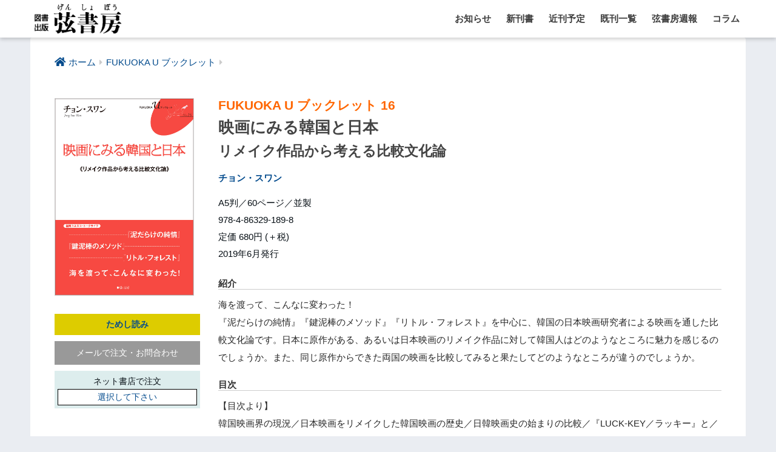

--- FILE ---
content_type: text/html; charset=UTF-8
request_url: https://genshobo.com/archives/8201
body_size: 17200
content:
<!doctype html>
<html lang="ja">
<head>
  <meta charset="utf-8">
  <meta http-equiv="X-UA-Compatible" content="IE=edge">
  <meta name="HandheldFriendly" content="True">
  <meta name="MobileOptimized" content="320">
  <meta name="viewport" content="width=device-width, initial-scale=1, viewport-fit=cover"/>
  <meta name="msapplication-TileColor" content="#034b8d">
  <meta name="theme-color" content="#034b8d">
  <link rel="pingback" href="https://genshobo.com/xmlrpc.php">
  <title>映画にみる韓国と日本 | 図書出版 弦書房</title>
<meta name='robots' content='max-image-preview:large' />
<link rel='dns-prefetch' href='//ajax.googleapis.com' />
<link rel='dns-prefetch' href='//fonts.googleapis.com' />
<link rel='dns-prefetch' href='//use.fontawesome.com' />
<link rel="alternate" type="application/rss+xml" title="図書出版 弦書房 &raquo; フィード" href="https://genshobo.com/feed" />
<link rel="alternate" type="application/rss+xml" title="図書出版 弦書房 &raquo; コメントフィード" href="https://genshobo.com/comments/feed" />
		<!-- This site uses the Google Analytics by MonsterInsights plugin v8.25.0 - Using Analytics tracking - https://www.monsterinsights.com/ -->
							<script src="//www.googletagmanager.com/gtag/js?id=G-EYDBD0VKW4"  data-cfasync="false" data-wpfc-render="false" type="text/javascript" async></script>
			<script data-cfasync="false" data-wpfc-render="false" type="text/javascript">
				var mi_version = '8.25.0';
				var mi_track_user = true;
				var mi_no_track_reason = '';
								var MonsterInsightsDefaultLocations = {"page_location":"https:\/\/genshobo.com\/archives\/8201\/"};
				if ( typeof MonsterInsightsPrivacyGuardFilter === 'function' ) {
					var MonsterInsightsLocations = (typeof MonsterInsightsExcludeQuery === 'object') ? MonsterInsightsPrivacyGuardFilter( MonsterInsightsExcludeQuery ) : MonsterInsightsPrivacyGuardFilter( MonsterInsightsDefaultLocations );
				} else {
					var MonsterInsightsLocations = (typeof MonsterInsightsExcludeQuery === 'object') ? MonsterInsightsExcludeQuery : MonsterInsightsDefaultLocations;
				}

								var disableStrs = [
										'ga-disable-G-EYDBD0VKW4',
									];

				/* Function to detect opted out users */
				function __gtagTrackerIsOptedOut() {
					for (var index = 0; index < disableStrs.length; index++) {
						if (document.cookie.indexOf(disableStrs[index] + '=true') > -1) {
							return true;
						}
					}

					return false;
				}

				/* Disable tracking if the opt-out cookie exists. */
				if (__gtagTrackerIsOptedOut()) {
					for (var index = 0; index < disableStrs.length; index++) {
						window[disableStrs[index]] = true;
					}
				}

				/* Opt-out function */
				function __gtagTrackerOptout() {
					for (var index = 0; index < disableStrs.length; index++) {
						document.cookie = disableStrs[index] + '=true; expires=Thu, 31 Dec 2099 23:59:59 UTC; path=/';
						window[disableStrs[index]] = true;
					}
				}

				if ('undefined' === typeof gaOptout) {
					function gaOptout() {
						__gtagTrackerOptout();
					}
				}
								window.dataLayer = window.dataLayer || [];

				window.MonsterInsightsDualTracker = {
					helpers: {},
					trackers: {},
				};
				if (mi_track_user) {
					function __gtagDataLayer() {
						dataLayer.push(arguments);
					}

					function __gtagTracker(type, name, parameters) {
						if (!parameters) {
							parameters = {};
						}

						if (parameters.send_to) {
							__gtagDataLayer.apply(null, arguments);
							return;
						}

						if (type === 'event') {
														parameters.send_to = monsterinsights_frontend.v4_id;
							var hookName = name;
							if (typeof parameters['event_category'] !== 'undefined') {
								hookName = parameters['event_category'] + ':' + name;
							}

							if (typeof MonsterInsightsDualTracker.trackers[hookName] !== 'undefined') {
								MonsterInsightsDualTracker.trackers[hookName](parameters);
							} else {
								__gtagDataLayer('event', name, parameters);
							}
							
						} else {
							__gtagDataLayer.apply(null, arguments);
						}
					}

					__gtagTracker('js', new Date());
					__gtagTracker('set', {
						'developer_id.dZGIzZG': true,
											});
					if ( MonsterInsightsLocations.page_location ) {
						__gtagTracker('set', MonsterInsightsLocations);
					}
										__gtagTracker('config', 'G-EYDBD0VKW4', {"forceSSL":"true","link_attribution":"true"} );
															window.gtag = __gtagTracker;										(function () {
						/* https://developers.google.com/analytics/devguides/collection/analyticsjs/ */
						/* ga and __gaTracker compatibility shim. */
						var noopfn = function () {
							return null;
						};
						var newtracker = function () {
							return new Tracker();
						};
						var Tracker = function () {
							return null;
						};
						var p = Tracker.prototype;
						p.get = noopfn;
						p.set = noopfn;
						p.send = function () {
							var args = Array.prototype.slice.call(arguments);
							args.unshift('send');
							__gaTracker.apply(null, args);
						};
						var __gaTracker = function () {
							var len = arguments.length;
							if (len === 0) {
								return;
							}
							var f = arguments[len - 1];
							if (typeof f !== 'object' || f === null || typeof f.hitCallback !== 'function') {
								if ('send' === arguments[0]) {
									var hitConverted, hitObject = false, action;
									if ('event' === arguments[1]) {
										if ('undefined' !== typeof arguments[3]) {
											hitObject = {
												'eventAction': arguments[3],
												'eventCategory': arguments[2],
												'eventLabel': arguments[4],
												'value': arguments[5] ? arguments[5] : 1,
											}
										}
									}
									if ('pageview' === arguments[1]) {
										if ('undefined' !== typeof arguments[2]) {
											hitObject = {
												'eventAction': 'page_view',
												'page_path': arguments[2],
											}
										}
									}
									if (typeof arguments[2] === 'object') {
										hitObject = arguments[2];
									}
									if (typeof arguments[5] === 'object') {
										Object.assign(hitObject, arguments[5]);
									}
									if ('undefined' !== typeof arguments[1].hitType) {
										hitObject = arguments[1];
										if ('pageview' === hitObject.hitType) {
											hitObject.eventAction = 'page_view';
										}
									}
									if (hitObject) {
										action = 'timing' === arguments[1].hitType ? 'timing_complete' : hitObject.eventAction;
										hitConverted = mapArgs(hitObject);
										__gtagTracker('event', action, hitConverted);
									}
								}
								return;
							}

							function mapArgs(args) {
								var arg, hit = {};
								var gaMap = {
									'eventCategory': 'event_category',
									'eventAction': 'event_action',
									'eventLabel': 'event_label',
									'eventValue': 'event_value',
									'nonInteraction': 'non_interaction',
									'timingCategory': 'event_category',
									'timingVar': 'name',
									'timingValue': 'value',
									'timingLabel': 'event_label',
									'page': 'page_path',
									'location': 'page_location',
									'title': 'page_title',
									'referrer' : 'page_referrer',
								};
								for (arg in args) {
																		if (!(!args.hasOwnProperty(arg) || !gaMap.hasOwnProperty(arg))) {
										hit[gaMap[arg]] = args[arg];
									} else {
										hit[arg] = args[arg];
									}
								}
								return hit;
							}

							try {
								f.hitCallback();
							} catch (ex) {
							}
						};
						__gaTracker.create = newtracker;
						__gaTracker.getByName = newtracker;
						__gaTracker.getAll = function () {
							return [];
						};
						__gaTracker.remove = noopfn;
						__gaTracker.loaded = true;
						window['__gaTracker'] = __gaTracker;
					})();
									} else {
										console.log("");
					(function () {
						function __gtagTracker() {
							return null;
						}

						window['__gtagTracker'] = __gtagTracker;
						window['gtag'] = __gtagTracker;
					})();
									}
			</script>
				<!-- / Google Analytics by MonsterInsights -->
		<link rel='stylesheet' id='sng-stylesheet-css' href='https://genshobo.com/wp-content/themes/sango-theme/style.css?ver1_8_7' type='text/css' media='all' />
<link rel='stylesheet' id='sng-option-css' href='https://genshobo.com/wp-content/themes/sango-theme/entry-option.css?ver1_8_7' type='text/css' media='all' />
<link rel='stylesheet' id='sng-googlefonts-css' href='https://fonts.googleapis.com/css?family=Quicksand%3A500%2C700&#038;display=swap' type='text/css' media='all' />
<link rel='stylesheet' id='sng-fontawesome5-css' href='https://use.fontawesome.com/releases/v5.7.2/css/all.css' type='text/css' media='all' />
<style id='classic-theme-styles-inline-css' type='text/css'>
/*! This file is auto-generated */
.wp-block-button__link{color:#fff;background-color:#32373c;border-radius:9999px;box-shadow:none;text-decoration:none;padding:calc(.667em + 2px) calc(1.333em + 2px);font-size:1.125em}.wp-block-file__button{background:#32373c;color:#fff;text-decoration:none}
</style>
<style id='global-styles-inline-css' type='text/css'>
body{--wp--preset--color--black: #000000;--wp--preset--color--cyan-bluish-gray: #abb8c3;--wp--preset--color--white: #ffffff;--wp--preset--color--pale-pink: #f78da7;--wp--preset--color--vivid-red: #cf2e2e;--wp--preset--color--luminous-vivid-orange: #ff6900;--wp--preset--color--luminous-vivid-amber: #fcb900;--wp--preset--color--light-green-cyan: #7bdcb5;--wp--preset--color--vivid-green-cyan: #00d084;--wp--preset--color--pale-cyan-blue: #8ed1fc;--wp--preset--color--vivid-cyan-blue: #0693e3;--wp--preset--color--vivid-purple: #9b51e0;--wp--preset--gradient--vivid-cyan-blue-to-vivid-purple: linear-gradient(135deg,rgba(6,147,227,1) 0%,rgb(155,81,224) 100%);--wp--preset--gradient--light-green-cyan-to-vivid-green-cyan: linear-gradient(135deg,rgb(122,220,180) 0%,rgb(0,208,130) 100%);--wp--preset--gradient--luminous-vivid-amber-to-luminous-vivid-orange: linear-gradient(135deg,rgba(252,185,0,1) 0%,rgba(255,105,0,1) 100%);--wp--preset--gradient--luminous-vivid-orange-to-vivid-red: linear-gradient(135deg,rgba(255,105,0,1) 0%,rgb(207,46,46) 100%);--wp--preset--gradient--very-light-gray-to-cyan-bluish-gray: linear-gradient(135deg,rgb(238,238,238) 0%,rgb(169,184,195) 100%);--wp--preset--gradient--cool-to-warm-spectrum: linear-gradient(135deg,rgb(74,234,220) 0%,rgb(151,120,209) 20%,rgb(207,42,186) 40%,rgb(238,44,130) 60%,rgb(251,105,98) 80%,rgb(254,248,76) 100%);--wp--preset--gradient--blush-light-purple: linear-gradient(135deg,rgb(255,206,236) 0%,rgb(152,150,240) 100%);--wp--preset--gradient--blush-bordeaux: linear-gradient(135deg,rgb(254,205,165) 0%,rgb(254,45,45) 50%,rgb(107,0,62) 100%);--wp--preset--gradient--luminous-dusk: linear-gradient(135deg,rgb(255,203,112) 0%,rgb(199,81,192) 50%,rgb(65,88,208) 100%);--wp--preset--gradient--pale-ocean: linear-gradient(135deg,rgb(255,245,203) 0%,rgb(182,227,212) 50%,rgb(51,167,181) 100%);--wp--preset--gradient--electric-grass: linear-gradient(135deg,rgb(202,248,128) 0%,rgb(113,206,126) 100%);--wp--preset--gradient--midnight: linear-gradient(135deg,rgb(2,3,129) 0%,rgb(40,116,252) 100%);--wp--preset--font-size--small: 13px;--wp--preset--font-size--medium: 20px;--wp--preset--font-size--large: 36px;--wp--preset--font-size--x-large: 42px;--wp--preset--spacing--20: 0.44rem;--wp--preset--spacing--30: 0.67rem;--wp--preset--spacing--40: 1rem;--wp--preset--spacing--50: 1.5rem;--wp--preset--spacing--60: 2.25rem;--wp--preset--spacing--70: 3.38rem;--wp--preset--spacing--80: 5.06rem;--wp--preset--shadow--natural: 6px 6px 9px rgba(0, 0, 0, 0.2);--wp--preset--shadow--deep: 12px 12px 50px rgba(0, 0, 0, 0.4);--wp--preset--shadow--sharp: 6px 6px 0px rgba(0, 0, 0, 0.2);--wp--preset--shadow--outlined: 6px 6px 0px -3px rgba(255, 255, 255, 1), 6px 6px rgba(0, 0, 0, 1);--wp--preset--shadow--crisp: 6px 6px 0px rgba(0, 0, 0, 1);}:where(.is-layout-flex){gap: 0.5em;}:where(.is-layout-grid){gap: 0.5em;}body .is-layout-flow > .alignleft{float: left;margin-inline-start: 0;margin-inline-end: 2em;}body .is-layout-flow > .alignright{float: right;margin-inline-start: 2em;margin-inline-end: 0;}body .is-layout-flow > .aligncenter{margin-left: auto !important;margin-right: auto !important;}body .is-layout-constrained > .alignleft{float: left;margin-inline-start: 0;margin-inline-end: 2em;}body .is-layout-constrained > .alignright{float: right;margin-inline-start: 2em;margin-inline-end: 0;}body .is-layout-constrained > .aligncenter{margin-left: auto !important;margin-right: auto !important;}body .is-layout-constrained > :where(:not(.alignleft):not(.alignright):not(.alignfull)){max-width: var(--wp--style--global--content-size);margin-left: auto !important;margin-right: auto !important;}body .is-layout-constrained > .alignwide{max-width: var(--wp--style--global--wide-size);}body .is-layout-flex{display: flex;}body .is-layout-flex{flex-wrap: wrap;align-items: center;}body .is-layout-flex > *{margin: 0;}body .is-layout-grid{display: grid;}body .is-layout-grid > *{margin: 0;}:where(.wp-block-columns.is-layout-flex){gap: 2em;}:where(.wp-block-columns.is-layout-grid){gap: 2em;}:where(.wp-block-post-template.is-layout-flex){gap: 1.25em;}:where(.wp-block-post-template.is-layout-grid){gap: 1.25em;}.has-black-color{color: var(--wp--preset--color--black) !important;}.has-cyan-bluish-gray-color{color: var(--wp--preset--color--cyan-bluish-gray) !important;}.has-white-color{color: var(--wp--preset--color--white) !important;}.has-pale-pink-color{color: var(--wp--preset--color--pale-pink) !important;}.has-vivid-red-color{color: var(--wp--preset--color--vivid-red) !important;}.has-luminous-vivid-orange-color{color: var(--wp--preset--color--luminous-vivid-orange) !important;}.has-luminous-vivid-amber-color{color: var(--wp--preset--color--luminous-vivid-amber) !important;}.has-light-green-cyan-color{color: var(--wp--preset--color--light-green-cyan) !important;}.has-vivid-green-cyan-color{color: var(--wp--preset--color--vivid-green-cyan) !important;}.has-pale-cyan-blue-color{color: var(--wp--preset--color--pale-cyan-blue) !important;}.has-vivid-cyan-blue-color{color: var(--wp--preset--color--vivid-cyan-blue) !important;}.has-vivid-purple-color{color: var(--wp--preset--color--vivid-purple) !important;}.has-black-background-color{background-color: var(--wp--preset--color--black) !important;}.has-cyan-bluish-gray-background-color{background-color: var(--wp--preset--color--cyan-bluish-gray) !important;}.has-white-background-color{background-color: var(--wp--preset--color--white) !important;}.has-pale-pink-background-color{background-color: var(--wp--preset--color--pale-pink) !important;}.has-vivid-red-background-color{background-color: var(--wp--preset--color--vivid-red) !important;}.has-luminous-vivid-orange-background-color{background-color: var(--wp--preset--color--luminous-vivid-orange) !important;}.has-luminous-vivid-amber-background-color{background-color: var(--wp--preset--color--luminous-vivid-amber) !important;}.has-light-green-cyan-background-color{background-color: var(--wp--preset--color--light-green-cyan) !important;}.has-vivid-green-cyan-background-color{background-color: var(--wp--preset--color--vivid-green-cyan) !important;}.has-pale-cyan-blue-background-color{background-color: var(--wp--preset--color--pale-cyan-blue) !important;}.has-vivid-cyan-blue-background-color{background-color: var(--wp--preset--color--vivid-cyan-blue) !important;}.has-vivid-purple-background-color{background-color: var(--wp--preset--color--vivid-purple) !important;}.has-black-border-color{border-color: var(--wp--preset--color--black) !important;}.has-cyan-bluish-gray-border-color{border-color: var(--wp--preset--color--cyan-bluish-gray) !important;}.has-white-border-color{border-color: var(--wp--preset--color--white) !important;}.has-pale-pink-border-color{border-color: var(--wp--preset--color--pale-pink) !important;}.has-vivid-red-border-color{border-color: var(--wp--preset--color--vivid-red) !important;}.has-luminous-vivid-orange-border-color{border-color: var(--wp--preset--color--luminous-vivid-orange) !important;}.has-luminous-vivid-amber-border-color{border-color: var(--wp--preset--color--luminous-vivid-amber) !important;}.has-light-green-cyan-border-color{border-color: var(--wp--preset--color--light-green-cyan) !important;}.has-vivid-green-cyan-border-color{border-color: var(--wp--preset--color--vivid-green-cyan) !important;}.has-pale-cyan-blue-border-color{border-color: var(--wp--preset--color--pale-cyan-blue) !important;}.has-vivid-cyan-blue-border-color{border-color: var(--wp--preset--color--vivid-cyan-blue) !important;}.has-vivid-purple-border-color{border-color: var(--wp--preset--color--vivid-purple) !important;}.has-vivid-cyan-blue-to-vivid-purple-gradient-background{background: var(--wp--preset--gradient--vivid-cyan-blue-to-vivid-purple) !important;}.has-light-green-cyan-to-vivid-green-cyan-gradient-background{background: var(--wp--preset--gradient--light-green-cyan-to-vivid-green-cyan) !important;}.has-luminous-vivid-amber-to-luminous-vivid-orange-gradient-background{background: var(--wp--preset--gradient--luminous-vivid-amber-to-luminous-vivid-orange) !important;}.has-luminous-vivid-orange-to-vivid-red-gradient-background{background: var(--wp--preset--gradient--luminous-vivid-orange-to-vivid-red) !important;}.has-very-light-gray-to-cyan-bluish-gray-gradient-background{background: var(--wp--preset--gradient--very-light-gray-to-cyan-bluish-gray) !important;}.has-cool-to-warm-spectrum-gradient-background{background: var(--wp--preset--gradient--cool-to-warm-spectrum) !important;}.has-blush-light-purple-gradient-background{background: var(--wp--preset--gradient--blush-light-purple) !important;}.has-blush-bordeaux-gradient-background{background: var(--wp--preset--gradient--blush-bordeaux) !important;}.has-luminous-dusk-gradient-background{background: var(--wp--preset--gradient--luminous-dusk) !important;}.has-pale-ocean-gradient-background{background: var(--wp--preset--gradient--pale-ocean) !important;}.has-electric-grass-gradient-background{background: var(--wp--preset--gradient--electric-grass) !important;}.has-midnight-gradient-background{background: var(--wp--preset--gradient--midnight) !important;}.has-small-font-size{font-size: var(--wp--preset--font-size--small) !important;}.has-medium-font-size{font-size: var(--wp--preset--font-size--medium) !important;}.has-large-font-size{font-size: var(--wp--preset--font-size--large) !important;}.has-x-large-font-size{font-size: var(--wp--preset--font-size--x-large) !important;}
.wp-block-navigation a:where(:not(.wp-element-button)){color: inherit;}
:where(.wp-block-post-template.is-layout-flex){gap: 1.25em;}:where(.wp-block-post-template.is-layout-grid){gap: 1.25em;}
:where(.wp-block-columns.is-layout-flex){gap: 2em;}:where(.wp-block-columns.is-layout-grid){gap: 2em;}
.wp-block-pullquote{font-size: 1.5em;line-height: 1.6;}
</style>
<link rel='stylesheet' id='wp-pagenavi-css' href='https://genshobo.com/wp-content/plugins/wp-pagenavi/pagenavi-css.css' type='text/css' media='all' />
<link rel='stylesheet' id='related-frontend-css-css' href='https://genshobo.com/wp-content/plugins/related/css/frontend-style.css' type='text/css' media='all' />
<script type="text/javascript" src="https://ajax.googleapis.com/ajax/libs/jquery/2.2.4/jquery.min.js" id="jquery-js"></script>
<script type="text/javascript" src="https://genshobo.com/wp-content/plugins/google-analytics-for-wordpress/assets/js/frontend-gtag.min.js" id="monsterinsights-frontend-script-js"></script>
<script data-cfasync="false" data-wpfc-render="false" type="text/javascript" id='monsterinsights-frontend-script-js-extra'>/* <![CDATA[ */
var monsterinsights_frontend = {"js_events_tracking":"true","download_extensions":"doc,pdf,ppt,zip,xls,docx,pptx,xlsx","inbound_paths":"[{\"path\":\"\\\/go\\\/\",\"label\":\"affiliate\"},{\"path\":\"\\\/recommend\\\/\",\"label\":\"affiliate\"}]","home_url":"https:\/\/genshobo.com","hash_tracking":"false","v4_id":"G-EYDBD0VKW4"};/* ]]> */
</script>
<link rel="https://api.w.org/" href="https://genshobo.com/wp-json/" /><link rel="alternate" type="application/json" href="https://genshobo.com/wp-json/wp/v2/posts/8201" /><link rel="EditURI" type="application/rsd+xml" title="RSD" href="https://genshobo.com/xmlrpc.php?rsd" />
<link rel="canonical" href="https://genshobo.com/archives/8201" />
<link rel='shortlink' href='https://genshobo.com/?p=8201' />
<link rel="alternate" type="application/json+oembed" href="https://genshobo.com/wp-json/oembed/1.0/embed?url=https%3A%2F%2Fgenshobo.com%2Farchives%2F8201" />
<link rel="alternate" type="text/xml+oembed" href="https://genshobo.com/wp-json/oembed/1.0/embed?url=https%3A%2F%2Fgenshobo.com%2Farchives%2F8201&#038;format=xml" />
<meta property="og:title" content="映画にみる韓国と日本" />
<meta property="og:description" content="海を渡って、こんなに変わった！
『泥だらけの純情』『鍵泥棒のメソッド』『リトル・フォレスト』を中心に、韓国の日本映画研究者による映画を通した比較文化論です。日本に原作がある、あるいは日本映画のリメイク作品に対して韓国人はどのようなところに魅力を感じるのでしょうか。また、同じ原作からできた両国の映画を比較してみると果たしてどのようなところが違うのでしょうか。" />
<meta property="og:type" content="article" />
<meta property="og:url" content="https://genshobo.com/archives/8201" />
<meta property="og:image" content="https://genshobo.com/wp-content/uploads/103106adba51106d66fefa908c66846e-563x800.jpg" />
<meta name="thumbnail" content="https://genshobo.com/wp-content/uploads/103106adba51106d66fefa908c66846e-563x800.jpg" />
<meta property="og:site_name" content="図書出版 弦書房" />
<meta name="twitter:card" content="summary_large_image" />
<link rel="icon" href="https://genshobo.com/wp-content/uploads/2019/10/cropped-cropped-icon1-2-32x32.png" sizes="32x32" />
<link rel="icon" href="https://genshobo.com/wp-content/uploads/2019/10/cropped-cropped-icon1-2-192x192.png" sizes="192x192" />
<link rel="apple-touch-icon" href="https://genshobo.com/wp-content/uploads/2019/10/cropped-cropped-icon1-2-180x180.png" />
<meta name="msapplication-TileImage" content="https://genshobo.com/wp-content/uploads/2019/10/cropped-cropped-icon1-2-270x270.png" />
		<style type="text/css" id="wp-custom-css">
			/*TOP画像*/

.promo-space {height:490px;overflow:hidden;padding-right:0px; position:relative;}

.promo-image {width:36%;float:left;}

.promo-sinkan {width:25%;float:left;margin-left:20px;}

.promo-obi-text {line-height:1.5;font-size:70%; margin-top:15px;}

a.shousai,a.shousai:link, a.shousai:visited, a.shousai:hover {display:block; background:#999999; font-weight:bold; font-size:12px; text-align:center; color:#ffffff; position:absolute; bottom:30px; width:25%; padding:3px}

@media (max-width: 1220px) {
	
	.promo-space {height:460px;overflow:hidden;padding-right:-20px; position:relative;}
	.promo-display2, .promo-display3 {display: block;}
	
}

@media (max-width: 834px) {
	
	.promo-space {height:490px;overflow:hidden;padding-right:-20px; position:relative;}
	
	.promo-display2 {display:none}


.promo-image {width:52%;float:left;}

.promo-sinkan {width:40%;float:left;margin-left:20px;}

.promo-obi-text {line-height:1.5;font-size:70%; margin-top:15px;}

a.shousai,a.shousai:link, a.shousai:visited, a.shousai:hover {display:block; background:#999999; font-weight:bold; font-size:12px; text-align:center; color:#ffffff; position:absolute; bottom:30px; width:40%; padding:3px}
}

@media (max-width:768px) {

.promo-display2, .promo-display3 {display:none}
	
.promo-space { height:350px;overflow:visible;padding-right:-20px;}

	.promo-sinkan {width:100%}
.promo-sinkan p.f768 {width:30%;float:left;}

.promo-obi-text {float:left; font-size:80%; width:60%; margin-left:25px}

a.shousai,a.shousai:link, a.shousai:visited, a.shousai:hover { position:static; padding:3px; float:left;width:60%; margin:25px}
}

@media (max-width: 600px) {

.promo-display2, .promo-display3 {display:none}
	
.promo-space { height:250px;overflow:visible;padding-right:-20px;}

	.promo-sinkan {width:100%}
.promo-sinkan p.f768 {width:30%;float:left;}

.promo-obi-text {float:left; font-size:80%; width:60%; margin-left:25px}

a.shousai,a.shousai:link, a.shousai:visited, a.shousai:hover { float:left;width:50%; margin:25px}
	
}

@media (max-width: 438px) {
.promo-space { height:220px;}
	
}

/*立ち読み*/
.tachi { margin:30px 0 0; background:#ddcc00; }
.tachi a { font-size:80%; font-weight:bold;display:block; padding:5px; text-align:center}
/*ネット書店*/
.dropd-box { padding:5px; background:#ddeded; }
		.dropdwn-d {
			max-width: 300px;
			display: flex;
			text-align: center;
			list-style-type: none;
			margin: 0 auto 0 0px;
			padding: 0;
			color: #000;
			font-size:80%;
		}
		
		ul.dropdwn-d li {
			position: relative;
			padding: 0;
			display: block;
			cursor: pointer;
		}
		
		.dropdwn-d>li {
			width: 230px;
			background: #fff;
			display: inline;
		}
		
		.dropdwn_menu-d {
			width: 230px;
			display: none;
			position: absolute;
			padding: 0;
			background: #fff;
			margin-left: -1px;
			margin-top:0px;
		}
		
		.dropdwn_menu-d li {
			width: 230px;
		}
		
		.dropdwn_menu-d li a {
			padding: 0;
			margin: 0;
			display: block;
			color: #000;
		}
		
		li.sentaku {
			border: 1px solid #000;
			max-width:230px
		}
		
		li.sentaku:hover {
			border-top: 1px solid #000;
			border-left: 1px solid #000;
			border-right: 1px solid #000;
		}
.net-s { 
text-align:center;font-size:80%;}
		li.sentaku a:hover,
		ul.dropdwn-d li a:hover {
			background: #b3d7ff;
			color: #000;
		}
		
		.dropdwn_menu-d {
			border-bottom: 1px solid #000;
			border-left: 1px solid #000;
			border-right: 1px solid #000;
		}

/*side list-category*/
.my-widget li .my-widget__text a {
    display: table-cell;
    width: 180px;
    width: calc(100% - 88px);
    font-size: 0.9em;
    vertical-align: middle;
    line-height: 1.5;
}

.my-widget li .my-widget__text .post-date2 {
    display: block;
    color: 
    #b7b7b7;
    font-size: 13px;
    font-weight: 500;
	margin-top:-10px;
	margin-bottom:5px;
	padding-left:10px;
}
.ls-more a {
	display:block;
	padding:5px;
	text-align:right;
	margin-right:20px;
	font-weight:bold;
	font-size:80%;
}
.widget_listcategorypostswidget h4.widgettitle.dfont.has-fa-before::before {
    content: "\f08d";
}

		</style>
		<style>
a {color: #034b8d;}
.main-c, .has-sango-main-color {color: #034b8d;}
.main-bc, .has-sango-main-background-color {background-color: #034b8d;}
.main-bdr, #inner-content .main-bdr {border-color:  #034b8d;}
.pastel-c, .has-sango-pastel-color {color: #c8e4ff; }
.pastel-bc, .has-sango-pastel-background-color, #inner-content .pastel-bc {background-color: #c8e4ff;}
.accent-c, .has-sango-accent-color {color: #b77a79;}
.accent-bc, .has-sango-accent-background-color {background-color: #b77a79;}
.header, #footer-menu, .drawer__title {background-color: #ffffff;}
#logo a {color: #3c3c3c;}
.desktop-nav li a , .mobile-nav li a, #footer-menu a ,.copyright, #drawer__open, .header-search__open, .drawer__title {color: #3c3c3c;}
.drawer__title .close span, .drawer__title .close span:before {background: #3c3c3c;}
.desktop-nav li:after {background: #3c3c3c;}
.mobile-nav .current-menu-item {border-bottom-color: #3c3c3c;}
.widgettitle {color: #3c3c3c;background-color:#ffffff;}
.footer {background-color: #e0e4eb;}
.footer, .footer a, .footer .widget ul li a {color: #3c3c3c;}
#toc_container .toc_title, .entry-content .ez-toc-title-container, #footer_menu .raised, .pagination a, .pagination span, #reply-title:before , .entry-content blockquote:before ,.main-c-before li:before ,.main-c-b:before{color: #034b8d;}
#searchsubmit, #toc_container .toc_title:before, .ez-toc-title-container:before, .cat-name, .pre_tag > span, .pagination .current, #submit ,.withtag_list > span,.main-bc-before li:before {background-color: #034b8d;}
#toc_container, #ez-toc-container, h3 ,.li-mainbdr ul,.li-mainbdr ol {border-color: #034b8d;}
.search-title i ,.acc-bc-before li:before {background: #b77a79;}
.li-accentbdr ul, .li-accentbdr ol {border-color: #b77a79;}
.pagination a:hover ,.li-pastelbc ul, .li-pastelbc ol {background: #c8e4ff;}
body {font-size: 100%;}
@media only screen and (min-width: 481px) {
body {font-size: 107%;}
}
@media only screen and (min-width: 1030px) {
body {font-size: 107%;}
}
.totop {background: #000000;}
.header-info a {color: #FFF; background: linear-gradient(95deg,#738bff,#85e3ec);}
.fixed-menu ul {background: #FFF;}
.fixed-menu a {color: #a2a7ab;}
.fixed-menu .current-menu-item a , .fixed-menu ul li a.active {color: #6bb6ff;}
.post-tab {background: #FFF;} .post-tab>div {color: #3c3c3c} .post-tab > div.tab-active{background: linear-gradient(45deg,#666666,#666666)}
</style>
</head>
<body class="post-template-default single single-post postid-8201 single-format-standard fa5">
  <div id="container">
    <header class="header">
            <div id="inner-header" class="wrap cf">
    <div id="logo" class="h1 dfont">
    <a href="https://genshobo.com">
              <img src="https://genshobo.com/wp-content/uploads/2019/10/genshobo-header-logo.gif" alt="図書出版 弦書房">
                </a>
  </div>
  <div class="header-search">
      <label class="header-search__open" for="header-search-input"><i class="fas fa-search"></i></label>
    <input type="checkbox" class="header-search__input" id="header-search-input" onclick="document.querySelector('.header-search__modal .searchform__input').focus()">
  <label class="header-search__close" for="header-search-input"></label>
  <div class="header-search__modal">
    <form role="search" method="get" id="searchform" class="searchform" action="https://genshobo.com/">
  <div>
    <input type="search" id="s" class="searchform__input" name="s" value="" placeholder="検索" />
    <button type="submit" id="searchsubmit" class="searchform__submit"><i class="fas fa-search"></i></button>
  </div>
</form>  </div>
</div>  <nav class="desktop-nav clearfix"><ul id="menu-main-menu" class="menu"><li id="menu-item-8821" class="menu-item menu-item-type-taxonomy menu-item-object-category menu-item-8821"><a href="https://genshobo.com/archives/category/oshirase">お知らせ</a></li>
<li id="menu-item-8429" class="menu-item menu-item-type-taxonomy menu-item-object-category menu-item-8429"><a href="https://genshobo.com/archives/category/sinkan">新刊書</a></li>
<li id="menu-item-8430" class="menu-item menu-item-type-taxonomy menu-item-object-category menu-item-8430"><a href="https://genshobo.com/archives/category/recent-publish">近刊予定</a></li>
<li id="menu-item-8431" class="menu-item menu-item-type-taxonomy menu-item-object-category current-post-ancestor menu-item-has-children menu-item-8431"><a href="https://genshobo.com/archives/category/general">既刊一覧</a>
<ul class="sub-menu">
	<li id="menu-item-8432" class="menu-item menu-item-type-post_type menu-item-object-page menu-item-8432"><a href="https://genshobo.com/%e8%91%97%e8%80%8550%e9%9f%b3%e3%80%8c%e3%81%82%e3%80%8d">著者50音「あ」</a></li>
	<li id="menu-item-8433" class="menu-item menu-item-type-post_type menu-item-object-page menu-item-8433"><a href="https://genshobo.com/%e6%9b%b8%e5%90%8d50%e9%9f%b3%e3%80%8c%e3%81%82%e3%80%8d">書名50音「あ」</a></li>
	<li id="menu-item-8434" class="menu-item menu-item-type-taxonomy menu-item-object-category menu-item-8434"><a href="https://genshobo.com/archives/category/list-8">山岳・アウトドア・ガイド</a></li>
	<li id="menu-item-8435" class="menu-item menu-item-type-taxonomy menu-item-object-category menu-item-8435"><a href="https://genshobo.com/archives/category/general/%e5%bb%ba%e7%af%89">建築</a></li>
	<li id="menu-item-8436" class="menu-item menu-item-type-taxonomy menu-item-object-category menu-item-8436"><a href="https://genshobo.com/archives/category/general/list-1">思想・評論</a></li>
	<li id="menu-item-8437" class="menu-item menu-item-type-taxonomy menu-item-object-category menu-item-8437"><a href="https://genshobo.com/archives/category/general/list-12">教育・テキスト</a></li>
	<li id="menu-item-8438" class="menu-item menu-item-type-taxonomy menu-item-object-category menu-item-8438"><a href="https://genshobo.com/archives/category/general/list-5">文学</a></li>
	<li id="menu-item-8439" class="menu-item menu-item-type-taxonomy menu-item-object-category menu-item-8439"><a href="https://genshobo.com/archives/category/general/list-4">歴史・伝記</a></li>
	<li id="menu-item-8440" class="menu-item menu-item-type-taxonomy menu-item-object-category current-post-ancestor current-menu-parent current-post-parent menu-item-8440"><a href="https://genshobo.com/archives/category/general/list-2">社会</a></li>
	<li id="menu-item-8441" class="menu-item menu-item-type-taxonomy menu-item-object-category current-post-ancestor current-menu-parent current-post-parent menu-item-8441"><a href="https://genshobo.com/archives/category/general/list-7">美術・芸術・写真</a></li>
	<li id="menu-item-8442" class="menu-item menu-item-type-taxonomy menu-item-object-category menu-item-8442"><a href="https://genshobo.com/archives/category/general/list-11">自然科学</a></li>
	<li id="menu-item-8443" class="menu-item menu-item-type-taxonomy menu-item-object-category menu-item-8443"><a href="https://genshobo.com/archives/category/general/list-3">記録・ノンフィクション</a></li>
	<li id="menu-item-8444" class="menu-item menu-item-type-taxonomy menu-item-object-category menu-item-8444"><a href="https://genshobo.com/archives/category/general/list-10">詩集・句集・歌集</a></li>
	<li id="menu-item-8445" class="menu-item menu-item-type-taxonomy menu-item-object-category menu-item-8445"><a href="https://genshobo.com/archives/category/general/list-9">食・健康・医療</a></li>
	<li id="menu-item-8446" class="menu-item menu-item-type-taxonomy menu-item-object-category menu-item-8446"><a href="https://genshobo.com/archives/category/general/list-6">風土・民俗</a></li>
	<li id="menu-item-8447" class="menu-item menu-item-type-taxonomy menu-item-object-category current-post-ancestor current-menu-parent current-post-parent menu-item-8447"><a href="https://genshobo.com/archives/category/list-13">FUKUOKA U ブックレット</a></li>
</ul>
</li>
<li id="menu-item-8448" class="menu-item menu-item-type-taxonomy menu-item-object-category menu-item-has-children menu-item-8448"><a href="https://genshobo.com/archives/category/weekly-news">弦書房週報</a>
<ul class="sub-menu">
	<li id="menu-item-8449" class="menu-item menu-item-type-taxonomy menu-item-object-category menu-item-8449"><a href="https://genshobo.com/archives/category/weekly-news/shohyo">書評アーカイブから</a></li>
	<li id="menu-item-8450" class="menu-item menu-item-type-taxonomy menu-item-object-category menu-item-8450"><a href="https://genshobo.com/archives/category/weekly-news/mae-ato">前付・後付 アーカイブ</a></li>
	<li id="menu-item-8451" class="menu-item menu-item-type-taxonomy menu-item-object-category menu-item-8451"><a href="https://genshobo.com/archives/category/weekly-news/book-and-news">Book&amp;NEWS　アーカイブ</a></li>
</ul>
</li>
<li id="menu-item-8452" class="menu-item menu-item-type-taxonomy menu-item-object-category menu-item-has-children menu-item-8452"><a href="https://genshobo.com/archives/category/seiko-udoku">コラム</a>
<ul class="sub-menu">
	<li id="menu-item-8455" class="menu-item menu-item-type-taxonomy menu-item-object-category menu-item-8455"><a href="https://genshobo.com/archives/category/seiko-udoku/hon-no-aru-seikatu">本のある生活</a></li>
	<li id="menu-item-8456" class="menu-item menu-item-type-taxonomy menu-item-object-category menu-item-8456"><a href="https://genshobo.com/archives/category/seiko-udoku/sangyoisan-junrei">産業遺産巡礼</a></li>
	<li id="menu-item-8457" class="menu-item menu-item-type-taxonomy menu-item-object-category menu-item-8457"><a href="https://genshobo.com/archives/category/seiko-udoku/ishini-kizamu">石にきざむ</a></li>
</ul>
</li>
</ul></nav></div>
    </header>
      <div id="content" class="one-column">
    <div id="inner-content" class="wrap cf">
      <main id="main" class="m-all t-2of3 d-5of7 cf">
                  <article id="entry" class="cf post-8201 post type-post status-publish format-standard has-post-thumbnail category-list-13 category-list-2 category-list-7">
            <header class="article-header entry-header bookheader">
	<nav id="breadcrumb" class="breadcrumb"><ul itemscope itemtype="http://schema.org/BreadcrumbList"><li itemprop="itemListElement" itemscope itemtype="http://schema.org/ListItem"><a href="https://genshobo.com" itemprop="item"><span itemprop="name">ホーム</span></a><meta itemprop="position" content="1" /></li><li itemprop="itemListElement" itemscope itemtype="http://schema.org/ListItem"><a href="https://genshobo.com/archives/category/list-13" itemprop="item"><span itemprop="name">FUKUOKA U ブックレット</span></a><meta itemprop="position" content="2" /></li></ul></nav>
	<h1 class="entry-title single-title bookTitle">
				<div class="wad_fuku_u">FUKUOKA U ブックレット
			16		</div>
				映画にみる韓国と日本				<div class="wad_bookSub">
			リメイク作品から考える比較文化論		</div>
			</h1>

	<div class="bookCover">
		<p class="post-thumbnail">
						<img width="1200" height="1706" src="https://genshobo.com/wp-content/uploads/103106adba51106d66fefa908c66846e.jpg" class="attachment-thumb-1200 size-thumb-1200 wp-post-image" alt="" decoding="async" fetchpriority="high" srcset="https://genshobo.com/wp-content/uploads/103106adba51106d66fefa908c66846e.jpg 1746w, https://genshobo.com/wp-content/uploads/103106adba51106d66fefa908c66846e-150x213.jpg 150w, https://genshobo.com/wp-content/uploads/103106adba51106d66fefa908c66846e-394x560.jpg 394w, https://genshobo.com/wp-content/uploads/103106adba51106d66fefa908c66846e-768x1092.jpg 768w, https://genshobo.com/wp-content/uploads/103106adba51106d66fefa908c66846e-563x800.jpg 563w" sizes="(max-width: 1200px) 100vw, 1200px" />					</p>
		
	<div class="tachi"><a href="https://hanmoto.tameshiyo.me/9784863291898" target="_blank">ためし読み</a></div>
		
		<div style="text-align:center; margin:10px 0 10px; background:#999999;font-size:80%;"><a style="display:block; color:#fff; padding:7px;text-align:center" href="mailto:books@genshobo.com?subject=%EF%BC%BB%E3%81%94%E6%B3%A8%E6%96%87%EF%BC%BD%E6%98%A0%E7%94%BB%E3%81%AB%E3%81%BF%E3%82%8B%E9%9F%93%E5%9B%BD%E3%81%A8%E6%97%A5%E6%9C%AC&amp;body=書籍のご注文をご希望の方は、%0D%0A・書名「%E6%98%A0%E7%94%BB%E3%81%AB%E3%81%BF%E3%82%8B%E9%9F%93%E5%9B%BD%E3%81%A8%E6%97%A5%E6%9C%AC」%0D%0A・冊数%0D%0A・お送り先%0D%0A〒%0D%0Aお名前%0D%0Aご住所%0D%0A電話番号%0D%0A%0D%0Aをご記入の上、メールをお送り下さい。%0D%0A・送料無料（ただし、1000円未満の場合は送料250円申し受けます）%0D%0A・代金は書籍到着後に同封の振込用紙で郵便局よりお支払いください%0D%0A（ご注文金額によっては、前払をお願いする場合があります）。%0D%0A・フォームよりご注文いただいて3営業日以内に小社から注文確認のメールが届かない場合は、%0D%0Aお手数ですが小社宛メールでご連絡をお願いします。%0D%0Abooks@genshobo.com%0D%0A%0D%0A※小社書籍は全国の書店でも取扱っています。%0D%0A店頭にない場合はお取寄せもできます。%0D%0A（多少日数がかかる場合があります）%0d%0a参照URL：https%3A%2F%2Fgenshobo.com%2Farchives%2F8201">メールで注文・お問合わせ</a></div>
	
	<div class="dropd-box">
			<div class="net-s">ネット書店で注文</div>
		<ul class="dropdwn-d">
		<li class="sentaku"><a style="display:block">選択して下さい</a>
			<ul class="dropdwn_menu-d">
				<li><a onClick="ga('send', 'event', '映画にみる韓国と日本', 'ネット書店で注文', 'ヨドバシ.com');" href="https://www.yodobashi.com/category/81001/?word=9784863291898" target="_blank">ヨドバシ.com</a>
				</li>
				<li><a onClick="ga('send', 'event', '映画にみる韓国と日本', 'ネット書店で注文', '全国書店ネットワーク');" href="http://www.e-hon.ne.jp/bec/SA/Forward?isbn=9784863291898&amp;mode=kodawari&amp;button=btnKodawari" target="_blank">e-hon 全国書店ネットワーク</a>
				</li>
				<li><a onClick="ga('send', 'event', '映画にみる韓国と日本', 'ネット書店で注文', 'honto');" href="http://honto.jp/isbn/9784863291898" target="_blank">honto</a>
				</li>
				<li><a onClick="ga('send', 'event', '映画にみる韓国と日本', 'ネット書店で注文', '楽天ブックス');" href="https://books.rakuten.co.jp/search?sitem=9784863291898&g=000&l-id=pc-search-box&x=30&y=20" target="_blank">楽天ブックス</a>
				</li>
				<li><a onClick="ga('send', 'event', '映画にみる韓国と日本', 'ネット書店で注文', '紀伊國屋書店');" href="http://www.kinokuniya.co.jp/f/dsg-01-9784863291898" target="_blank">紀伊國屋書店</a>
				</li>
				<li><a onClick="ga('send', 'event', '映画にみる韓国と日本', 'ネット書店で注文', 'TSUTAYA online');" href="http://shop.tsutaya.co.jp/book/product/9784863291898/" target="_blank">TSUTAYA online</a>
				</li>
				<li><a onClick="ga('send', 'event', '映画にみる韓国と日本', 'ネット書店で注文', 'Honya Club.com');" href="http://www.honyaclub.com/shop/affiliate/itemlist.aspx?isbn=9784863291898" target="_blank">Honya Club.com</a>
				</li>
				<li><a onClick="ga('send', 'event', '映画にみる韓国と日本', 'ネット書店で注文', 'HMV');" href="http://www.hmv.co.jp/search/searchresults.asp?isbn=9784863291898" target="_blank">HMV&amp;BOOKS online</a>
				</li>
				<li><a onClick="ga('send', 'event', '映画にみる韓国と日本', 'ネット書店で注文', 'Amazon');" href="https://www.amazon.co.jp/s?k=9784863291898" target="_blank">Amazon</a>
				</li>
			</ul>
		</li>
	</ul>
	</div>	

	</div>

	<div class="bookMeta">
		<ul class="auth"><li><a href="/archives/8205">チョン・スワン</a></li></ul>		<dl>
	<dd>A5判／60ページ／並製</dd>
	<dd>978-4-86329-189-8</dd>
	<dd>定価 680円 (＋税)</dd>
	<dd>2019年6月発行</dd>
</dl>					</div>
	
</header><section class="entry-content cf bookentry">	
	<div class="content-title" style="font-weight:bold; color:#333;border-bottom:1px solid #ccc;line-height:1;padding-bottom:2px; margin-bottom:10px;">紹介</div>
  <p>海を渡って、こんなに変わった！<br />
『泥だらけの純情』『鍵泥棒のメソッド』『リトル・フォレスト』を中心に、韓国の日本映画研究者による映画を通した比較文化論です。日本に原作がある、あるいは日本映画のリメイク作品に対して韓国人はどのようなところに魅力を感じるのでしょうか。また、同じ原作からできた両国の映画を比較してみると果たしてどのようなところが違うのでしょうか。</p>
<div class="content-title" style="font-weight:bold; color:#333;border-bottom:1px solid #ccc;line-height:1;padding-bottom:2px; margin-bottom:10px;">目次</div><p>【目次より】
<br>韓国映画界の現況／日本映画をリメイクした韓国映画の歴史／日韓映画史の始まりの比較／『LUCK-KEY／ラッキー』と／『鍵泥棒のメソッド』／日韓の『リトル・フォレスト』の比較</p><p></p><div class="content-title" style="font-weight:bold; color:#333;border-bottom:1px solid #ccc;line-height:1;padding-bottom:2px;margin-bottom:20px;">著者</div><h3 style="line-height:1;font-size:100%;  font-weight:bold; border-left:none; padding:0; margin:0;"><a href="/archives/8205">チョン・スワン</a></h3><div class="yomi_Y">ちょん・すわん</div><p>1963年韓国ソウル生まれ。韓国・東国大学映画映像学部教授、早稲田大学大学院博士課程修了。東国大学映画学科で博士号取得。専門は映画学、映画史、日本映画研究。前チョンジュ（全州）国際映画祭プログラマー。韓国・映画振興委員会委員。著書に『アジアの文化は越境する』（共著、弦書房）</p>
<p></p></section><div id="entry-footer-wrapper"></div>    <script type="application/ld+json">
      {
      "@context": "http://schema.org",
      "@type": "Article",
      "mainEntityOfPage":"https://genshobo.com/archives/8201",
      "headline": "映画にみる韓国と日本",

      "image": {
      "@type": "ImageObject",
      "url": "https://genshobo.com/wp-content/uploads/103106adba51106d66fefa908c66846e.jpg",
      "width":1746,
      "height":2482      },

      "datePublished": "2019-05-24T12:43:15+0900",
      "dateModified": "2020-01-16T22:21:06+0900",
      "author": {
      "@type": "Person",
      "name": "editor"
      },
      "publisher": {
      "@type": "Organization",
      "name": "図書出版　弦書房",
      "logo": {
      "@type": "ImageObject",
      "url": ""
      }
      },
      "description": "海を渡って、こんなに変わった！
『泥だらけの純情』『鍵泥棒のメソッド』『リトル・フォレスト』を中心に、韓国の日本映画研究者による映画を通した比較文化論です。日本に原作がある、あるいは日本映画のリメイク作品に対して韓国人はどのようなところに魅力を感じるのでしょうか。また、同じ原作からできた両国の映画を比較してみると果たしてどのようなところが違うのでしょうか。"
      }
    </script>
              </article>
		  
		  		  
                        </main>  <div id="sidebar1" class="sidebar m-all t-1of3 d-2of7 last-col cf" role="complementary" style="display:none;">
    <aside>
      <div class="insidesp">
        <div id="notfix">
          <div id="search-3" class="widget widget_search"><form role="search" method="get" id="searchform" class="searchform" action="https://genshobo.com/">
  <div>
    <input type="search" id="s" class="searchform__input" name="s" value="" placeholder="検索" />
    <button type="submit" id="searchsubmit" class="searchform__submit"><i class="fas fa-search"></i></button>
  </div>
</form></div><div id="listcategorypostswidget-2" class="widget widget_listcategorypostswidget"><h4 class="widgettitle dfont has-fa-before">お知らせ</h4><ul class="my-widget"><li><div class="my-widget__text"><a href="https://genshobo.com/archives/13339">『言葉と手仕事の心』発売開始です！</a> <span class="post-date2">  2025/12/24</span></div></li><li><div class="my-widget__text"><a href="https://genshobo.com/archives/13316">『気ままにキネマ』発売開始です！</a> <span class="post-date2">  2025/12/09</span></div></li><li><div class="my-widget__text"><a href="https://genshobo.com/archives/13303">amazonで『介護のドラマツルギー』をお求めのお客様へ</a> <span class="post-date2">  2025/11/13</span></div></li></ul><div class="ls-more"><a href="https://genshobo.com/archives/category/oshirase">お知らせ一覧 ▶▶</a></div></div><div id="listcategorypostswidget-3" class="widget widget_listcategorypostswidget"><h4 class="widgettitle dfont has-fa-before">コラム新着</h4><ul class="my-widget"><li><div class="my-widget__text"><a href="https://genshobo.com/archives/13353">第466回　蜆汁の話</a> <span class="post-date2">  2026/01/06</span></div></li><li><div class="my-widget__text"><a href="https://genshobo.com/archives/13326">第465回　兄のこと</a> <span class="post-date2">  2025/12/15</span></div></li><li><div class="my-widget__text"><a href="https://genshobo.com/archives/13312">第464回　夜行列車は懐かしい</a> <span class="post-date2">  2025/11/26</span></div></li></ul><div class="ls-more"><a href="https://genshobo.com/archives/category/seiko-udoku">コラム一覧 ▶▶</a></div></div><div id="listcategorypostswidget-5" class="widget widget_listcategorypostswidget"><h4 class="widgettitle dfont has-fa-before">弦書房週報</h4><ul class="my-widget"><li><div class="my-widget__text"><a href="https://genshobo.com/archives/9567">弦書房週報　第69号</a> <span class="post-date2">  2020/04/13</span></div></li><li><div class="my-widget__text"><a href="https://genshobo.com/archives/8563">弦書房週報　第68号</a> <span class="post-date2">  2019/11/07</span></div></li><li><div class="my-widget__text"><a href="https://genshobo.com/archives/8215">弦書房週報　第6７号</a> <span class="post-date2">  2019/06/03</span></div></li></ul><div class="ls-more"><a href="https://genshobo.com/archives/category/weekly-news">弦書房週報一覧 ▶▶</a></div></div><div id="custom_html-10" class="widget_text widget widget_custom_html"><div class="textwidget custom-html-widget"><div id="nav_menu-5" class="widget widget_nav_menu" style="padding:0px">
	<ul class="widget-menu dfont cf" style="border-bottom:2px solid #eaedf2; padding:10px 0 10px 0; margin-bottom:10px">
		<li> <a href="?page_id=1674"><i class="fa fa-user" style="color: #ddd;font-size:30px"></i>著者名で探す</a> </li>
		<li> <a href="?page_id=1730"><i class="fa fa-book" style="color: #ddd;font-size:30px"></i>書名で探す</a> </li>
	</ul>
	<div class="menu-%e3%82%b8%e3%83%a3%e3%83%b3%e3%83%ab%e3%81%a7%e3%81%95%e3%81%8c%e3%81%99-container" style="font-size:90%; line-height:1; padding:10px">
		<ul id="menu-%e3%82%b8%e3%83%a3%e3%83%b3%e3%83%ab%e3%81%a7%e3%81%95%e3%81%8c%e3%81%99" class="menu">
			<li id="menu-item-8972" class="menu-item menu-item-type-taxonomy menu-item-object-category menu-item-8972"><a href="https://genshobo.com/archives/category/list-1">思想・評論</a></li>
			<li id="menu-item-8976" class="menu-item menu-item-type-taxonomy menu-item-object-category menu-item-8976"><a href="https://genshobo.com/archives/category/list-2">社会</a></li>
			<li id="menu-item-8981" class="menu-item menu-item-type-taxonomy menu-item-object-category menu-item-8981"><a href="https://genshobo.com/archives/category/list-3">記録・ノンフィクション</a></li>
			<li id="menu-item-8975" class="menu-item menu-item-type-taxonomy menu-item-object-category menu-item-8975"><a href="https://genshobo.com/archives/category/list-4">歴史・伝記</a></li>
			<li id="menu-item-8973" class="menu-item menu-item-type-taxonomy menu-item-object-category menu-item-8973"><a href="https://genshobo.com/archives/category/list-12">教育・テキスト</a></li>
			<li id="menu-item-8974" class="menu-item menu-item-type-taxonomy menu-item-object-category menu-item-8974"><a href="https://genshobo.com/archives/category/list-5">文学</a></li>
			<li id="menu-item-8983" class="menu-item menu-item-type-taxonomy menu-item-object-category menu-item-8983"><a href="https://genshobo.com/archives/category/list-6">風土・民俗</a></li>
			<li id="menu-item-8978" class="menu-item menu-item-type-taxonomy menu-item-object-category menu-item-8978"><a href="https://genshobo.com/archives/category/list-7">美術・芸術・写真</a></li>
			<li id="menu-item-8970" class="menu-item menu-item-type-taxonomy menu-item-object-category menu-item-8970"><a href="https://genshobo.com/archives/category/list-8">山岳・アウトドア・ガイド</a></li>
			<li id="menu-item-8984" class="menu-item menu-item-type-taxonomy menu-item-object-category menu-item-8984"><a href="https://genshobo.com/archives/category/list-9">食・健康・医療</a></li>
			<li id="menu-item-8982" class="menu-item menu-item-type-taxonomy menu-item-object-category menu-item-8982"><a href="https://genshobo.com/archives/category/list-10">詩集・句集・歌集</a></li>
			<li id="menu-item-8979" class="menu-item menu-item-type-taxonomy menu-item-object-category menu-item-8979"><a href="https://genshobo.com/archives/category/list-11">自然科学</a></li>
			<li id="menu-item-8985" class="menu-item menu-item-type-taxonomy menu-item-object-category menu-item-8985"><a href="https://genshobo.com/archives/category/list-13">FUKUOKA U ブックレット</a></li>
		</ul>
	</div>
</div></div></div>        </div>
                  <div id="fixed_sidebar">
            <div id="nav_menu-3" class="widget widget_nav_menu"><h4 class="widgettitle dfont has-fa-before">コラム一覧</h4><div class="menu-%e3%82%b3%e3%83%a9%e3%83%a0-container"><ul id="menu-%e3%82%b3%e3%83%a9%e3%83%a0" class="menu"><li id="menu-item-8461" class="menu-item menu-item-type-taxonomy menu-item-object-category menu-item-8461"><a href="https://genshobo.com/archives/category/seiko-udoku/hon-no-aru-seikatu">本のある生活</a></li>
<li id="menu-item-8462" class="menu-item menu-item-type-taxonomy menu-item-object-category menu-item-8462"><a href="https://genshobo.com/archives/category/seiko-udoku/sangyoisan-junrei">産業遺産巡礼</a></li>
<li id="menu-item-8463" class="menu-item menu-item-type-taxonomy menu-item-object-category menu-item-8463"><a href="https://genshobo.com/archives/category/seiko-udoku/ishini-kizamu">石にきざむ</a></li>
</ul></div></div>          </div>
              </div>
    </aside>
  </div>
    </div>
  </div>
      <footer class="footer">
                  <div id="inner-footer" class="inner-footer wrap cf">
            <div class="fblock first">
              <div class="widget_text ft_widget widget widget_custom_html"><h4 class="ft_title">弦書房（げんしょぼう）について</h4><div class="textwidget custom-html-widget">弦書房は九州・福岡を拠点に
2002年12月に誕生した出版社です。
著者と読者をつなぐ小さなメディアですが、
この絆を大切にした本作りを心がけて参ります。 </div></div>            </div>
            <div class="fblock">
              <div class="widget_text ft_widget widget widget_custom_html"><h4 class="ft_title">アクセス</h4><div class="textwidget custom-html-widget"> 図書出版 弦書房<br>
〒810-0041
福岡市中央区大名2-2-43-301<br>
TEL 092-726-9885
FAX 092-726-9886</div></div>            </div>
            <div class="fblock last">
              <div class="ft_widget widget widget_archive"><h4 class="ft_title">年月で探す</h4>		<label class="screen-reader-text" for="archives-dropdown-4">年月で探す</label>
		<select id="archives-dropdown-4" name="archive-dropdown">
			
			<option value="">月を選択</option>
				<option value='https://genshobo.com/archives/date/2026/01'> 2026年1月 &nbsp;(1)</option>
	<option value='https://genshobo.com/archives/date/2025/12'> 2025年12月 &nbsp;(6)</option>
	<option value='https://genshobo.com/archives/date/2025/11'> 2025年11月 &nbsp;(4)</option>
	<option value='https://genshobo.com/archives/date/2025/10'> 2025年10月 &nbsp;(8)</option>
	<option value='https://genshobo.com/archives/date/2025/09'> 2025年9月 &nbsp;(8)</option>
	<option value='https://genshobo.com/archives/date/2025/08'> 2025年8月 &nbsp;(7)</option>
	<option value='https://genshobo.com/archives/date/2025/07'> 2025年7月 &nbsp;(7)</option>
	<option value='https://genshobo.com/archives/date/2025/06'> 2025年6月 &nbsp;(3)</option>
	<option value='https://genshobo.com/archives/date/2025/05'> 2025年5月 &nbsp;(6)</option>
	<option value='https://genshobo.com/archives/date/2025/04'> 2025年4月 &nbsp;(8)</option>
	<option value='https://genshobo.com/archives/date/2025/03'> 2025年3月 &nbsp;(6)</option>
	<option value='https://genshobo.com/archives/date/2025/02'> 2025年2月 &nbsp;(4)</option>
	<option value='https://genshobo.com/archives/date/2025/01'> 2025年1月 &nbsp;(5)</option>
	<option value='https://genshobo.com/archives/date/2024/12'> 2024年12月 &nbsp;(7)</option>
	<option value='https://genshobo.com/archives/date/2024/11'> 2024年11月 &nbsp;(10)</option>
	<option value='https://genshobo.com/archives/date/2024/10'> 2024年10月 &nbsp;(7)</option>
	<option value='https://genshobo.com/archives/date/2024/09'> 2024年9月 &nbsp;(4)</option>
	<option value='https://genshobo.com/archives/date/2024/08'> 2024年8月 &nbsp;(4)</option>
	<option value='https://genshobo.com/archives/date/2024/07'> 2024年7月 &nbsp;(11)</option>
	<option value='https://genshobo.com/archives/date/2024/06'> 2024年6月 &nbsp;(7)</option>
	<option value='https://genshobo.com/archives/date/2024/05'> 2024年5月 &nbsp;(5)</option>
	<option value='https://genshobo.com/archives/date/2024/04'> 2024年4月 &nbsp;(6)</option>
	<option value='https://genshobo.com/archives/date/2024/03'> 2024年3月 &nbsp;(7)</option>
	<option value='https://genshobo.com/archives/date/2024/02'> 2024年2月 &nbsp;(5)</option>
	<option value='https://genshobo.com/archives/date/2024/01'> 2024年1月 &nbsp;(3)</option>
	<option value='https://genshobo.com/archives/date/2023/12'> 2023年12月 &nbsp;(6)</option>
	<option value='https://genshobo.com/archives/date/2023/11'> 2023年11月 &nbsp;(3)</option>
	<option value='https://genshobo.com/archives/date/2023/10'> 2023年10月 &nbsp;(4)</option>
	<option value='https://genshobo.com/archives/date/2023/09'> 2023年9月 &nbsp;(10)</option>
	<option value='https://genshobo.com/archives/date/2023/08'> 2023年8月 &nbsp;(7)</option>
	<option value='https://genshobo.com/archives/date/2023/07'> 2023年7月 &nbsp;(4)</option>
	<option value='https://genshobo.com/archives/date/2023/06'> 2023年6月 &nbsp;(10)</option>
	<option value='https://genshobo.com/archives/date/2023/05'> 2023年5月 &nbsp;(6)</option>
	<option value='https://genshobo.com/archives/date/2023/04'> 2023年4月 &nbsp;(6)</option>
	<option value='https://genshobo.com/archives/date/2023/03'> 2023年3月 &nbsp;(4)</option>
	<option value='https://genshobo.com/archives/date/2023/02'> 2023年2月 &nbsp;(4)</option>
	<option value='https://genshobo.com/archives/date/2023/01'> 2023年1月 &nbsp;(6)</option>
	<option value='https://genshobo.com/archives/date/2022/12'> 2022年12月 &nbsp;(3)</option>
	<option value='https://genshobo.com/archives/date/2022/11'> 2022年11月 &nbsp;(5)</option>
	<option value='https://genshobo.com/archives/date/2022/10'> 2022年10月 &nbsp;(8)</option>
	<option value='https://genshobo.com/archives/date/2022/09'> 2022年9月 &nbsp;(5)</option>
	<option value='https://genshobo.com/archives/date/2022/08'> 2022年8月 &nbsp;(5)</option>
	<option value='https://genshobo.com/archives/date/2022/07'> 2022年7月 &nbsp;(13)</option>
	<option value='https://genshobo.com/archives/date/2022/06'> 2022年6月 &nbsp;(4)</option>
	<option value='https://genshobo.com/archives/date/2022/05'> 2022年5月 &nbsp;(9)</option>
	<option value='https://genshobo.com/archives/date/2022/04'> 2022年4月 &nbsp;(11)</option>
	<option value='https://genshobo.com/archives/date/2022/03'> 2022年3月 &nbsp;(12)</option>
	<option value='https://genshobo.com/archives/date/2022/02'> 2022年2月 &nbsp;(13)</option>
	<option value='https://genshobo.com/archives/date/2022/01'> 2022年1月 &nbsp;(8)</option>
	<option value='https://genshobo.com/archives/date/2021/12'> 2021年12月 &nbsp;(8)</option>
	<option value='https://genshobo.com/archives/date/2021/11'> 2021年11月 &nbsp;(11)</option>
	<option value='https://genshobo.com/archives/date/2021/10'> 2021年10月 &nbsp;(7)</option>
	<option value='https://genshobo.com/archives/date/2021/09'> 2021年9月 &nbsp;(16)</option>
	<option value='https://genshobo.com/archives/date/2021/08'> 2021年8月 &nbsp;(9)</option>
	<option value='https://genshobo.com/archives/date/2021/07'> 2021年7月 &nbsp;(8)</option>
	<option value='https://genshobo.com/archives/date/2021/06'> 2021年6月 &nbsp;(6)</option>
	<option value='https://genshobo.com/archives/date/2021/05'> 2021年5月 &nbsp;(6)</option>
	<option value='https://genshobo.com/archives/date/2021/04'> 2021年4月 &nbsp;(9)</option>
	<option value='https://genshobo.com/archives/date/2021/03'> 2021年3月 &nbsp;(4)</option>
	<option value='https://genshobo.com/archives/date/2021/02'> 2021年2月 &nbsp;(9)</option>
	<option value='https://genshobo.com/archives/date/2021/01'> 2021年1月 &nbsp;(9)</option>
	<option value='https://genshobo.com/archives/date/2020/12'> 2020年12月 &nbsp;(11)</option>
	<option value='https://genshobo.com/archives/date/2020/11'> 2020年11月 &nbsp;(12)</option>
	<option value='https://genshobo.com/archives/date/2020/10'> 2020年10月 &nbsp;(11)</option>
	<option value='https://genshobo.com/archives/date/2020/09'> 2020年9月 &nbsp;(7)</option>
	<option value='https://genshobo.com/archives/date/2020/08'> 2020年8月 &nbsp;(5)</option>
	<option value='https://genshobo.com/archives/date/2020/07'> 2020年7月 &nbsp;(7)</option>
	<option value='https://genshobo.com/archives/date/2020/06'> 2020年6月 &nbsp;(10)</option>
	<option value='https://genshobo.com/archives/date/2020/05'> 2020年5月 &nbsp;(8)</option>
	<option value='https://genshobo.com/archives/date/2020/04'> 2020年4月 &nbsp;(9)</option>
	<option value='https://genshobo.com/archives/date/2020/03'> 2020年3月 &nbsp;(14)</option>
	<option value='https://genshobo.com/archives/date/2020/02'> 2020年2月 &nbsp;(12)</option>
	<option value='https://genshobo.com/archives/date/2020/01'> 2020年1月 &nbsp;(24)</option>
	<option value='https://genshobo.com/archives/date/2019/12'> 2019年12月 &nbsp;(3)</option>
	<option value='https://genshobo.com/archives/date/2019/11'> 2019年11月 &nbsp;(6)</option>
	<option value='https://genshobo.com/archives/date/2019/10'> 2019年10月 &nbsp;(6)</option>
	<option value='https://genshobo.com/archives/date/2019/09'> 2019年9月 &nbsp;(3)</option>
	<option value='https://genshobo.com/archives/date/2019/08'> 2019年8月 &nbsp;(5)</option>
	<option value='https://genshobo.com/archives/date/2019/07'> 2019年7月 &nbsp;(10)</option>
	<option value='https://genshobo.com/archives/date/2019/06'> 2019年6月 &nbsp;(4)</option>
	<option value='https://genshobo.com/archives/date/2019/05'> 2019年5月 &nbsp;(9)</option>
	<option value='https://genshobo.com/archives/date/2019/04'> 2019年4月 &nbsp;(2)</option>
	<option value='https://genshobo.com/archives/date/2019/03'> 2019年3月 &nbsp;(2)</option>
	<option value='https://genshobo.com/archives/date/2019/02'> 2019年2月 &nbsp;(4)</option>
	<option value='https://genshobo.com/archives/date/2019/01'> 2019年1月 &nbsp;(3)</option>
	<option value='https://genshobo.com/archives/date/2018/12'> 2018年12月 &nbsp;(4)</option>
	<option value='https://genshobo.com/archives/date/2018/11'> 2018年11月 &nbsp;(4)</option>
	<option value='https://genshobo.com/archives/date/2018/10'> 2018年10月 &nbsp;(4)</option>
	<option value='https://genshobo.com/archives/date/2018/09'> 2018年9月 &nbsp;(4)</option>
	<option value='https://genshobo.com/archives/date/2018/08'> 2018年8月 &nbsp;(8)</option>
	<option value='https://genshobo.com/archives/date/2018/07'> 2018年7月 &nbsp;(7)</option>
	<option value='https://genshobo.com/archives/date/2018/06'> 2018年6月 &nbsp;(6)</option>
	<option value='https://genshobo.com/archives/date/2018/05'> 2018年5月 &nbsp;(7)</option>
	<option value='https://genshobo.com/archives/date/2018/04'> 2018年4月 &nbsp;(8)</option>
	<option value='https://genshobo.com/archives/date/2018/03'> 2018年3月 &nbsp;(6)</option>
	<option value='https://genshobo.com/archives/date/2018/02'> 2018年2月 &nbsp;(6)</option>
	<option value='https://genshobo.com/archives/date/2018/01'> 2018年1月 &nbsp;(5)</option>
	<option value='https://genshobo.com/archives/date/2017/12'> 2017年12月 &nbsp;(6)</option>
	<option value='https://genshobo.com/archives/date/2017/11'> 2017年11月 &nbsp;(7)</option>
	<option value='https://genshobo.com/archives/date/2017/10'> 2017年10月 &nbsp;(9)</option>
	<option value='https://genshobo.com/archives/date/2017/09'> 2017年9月 &nbsp;(7)</option>
	<option value='https://genshobo.com/archives/date/2017/08'> 2017年8月 &nbsp;(8)</option>
	<option value='https://genshobo.com/archives/date/2017/07'> 2017年7月 &nbsp;(12)</option>
	<option value='https://genshobo.com/archives/date/2017/06'> 2017年6月 &nbsp;(9)</option>
	<option value='https://genshobo.com/archives/date/2017/05'> 2017年5月 &nbsp;(9)</option>
	<option value='https://genshobo.com/archives/date/2017/04'> 2017年4月 &nbsp;(10)</option>
	<option value='https://genshobo.com/archives/date/2017/03'> 2017年3月 &nbsp;(10)</option>
	<option value='https://genshobo.com/archives/date/2017/02'> 2017年2月 &nbsp;(10)</option>
	<option value='https://genshobo.com/archives/date/2017/01'> 2017年1月 &nbsp;(8)</option>
	<option value='https://genshobo.com/archives/date/2016/12'> 2016年12月 &nbsp;(15)</option>
	<option value='https://genshobo.com/archives/date/2016/11'> 2016年11月 &nbsp;(6)</option>
	<option value='https://genshobo.com/archives/date/2016/10'> 2016年10月 &nbsp;(5)</option>
	<option value='https://genshobo.com/archives/date/2016/09'> 2016年9月 &nbsp;(3)</option>
	<option value='https://genshobo.com/archives/date/2016/08'> 2016年8月 &nbsp;(6)</option>
	<option value='https://genshobo.com/archives/date/2016/07'> 2016年7月 &nbsp;(8)</option>
	<option value='https://genshobo.com/archives/date/2016/06'> 2016年6月 &nbsp;(2)</option>
	<option value='https://genshobo.com/archives/date/2016/05'> 2016年5月 &nbsp;(8)</option>
	<option value='https://genshobo.com/archives/date/2016/04'> 2016年4月 &nbsp;(4)</option>
	<option value='https://genshobo.com/archives/date/2016/03'> 2016年3月 &nbsp;(6)</option>
	<option value='https://genshobo.com/archives/date/2016/02'> 2016年2月 &nbsp;(4)</option>
	<option value='https://genshobo.com/archives/date/2016/01'> 2016年1月 &nbsp;(5)</option>
	<option value='https://genshobo.com/archives/date/2015/12'> 2015年12月 &nbsp;(5)</option>
	<option value='https://genshobo.com/archives/date/2015/11'> 2015年11月 &nbsp;(6)</option>
	<option value='https://genshobo.com/archives/date/2015/10'> 2015年10月 &nbsp;(4)</option>
	<option value='https://genshobo.com/archives/date/2015/09'> 2015年9月 &nbsp;(8)</option>
	<option value='https://genshobo.com/archives/date/2015/08'> 2015年8月 &nbsp;(4)</option>
	<option value='https://genshobo.com/archives/date/2015/07'> 2015年7月 &nbsp;(4)</option>
	<option value='https://genshobo.com/archives/date/2015/06'> 2015年6月 &nbsp;(6)</option>
	<option value='https://genshobo.com/archives/date/2015/05'> 2015年5月 &nbsp;(4)</option>
	<option value='https://genshobo.com/archives/date/2015/04'> 2015年4月 &nbsp;(4)</option>
	<option value='https://genshobo.com/archives/date/2015/03'> 2015年3月 &nbsp;(13)</option>
	<option value='https://genshobo.com/archives/date/2015/02'> 2015年2月 &nbsp;(2)</option>
	<option value='https://genshobo.com/archives/date/2015/01'> 2015年1月 &nbsp;(3)</option>
	<option value='https://genshobo.com/archives/date/2014/12'> 2014年12月 &nbsp;(5)</option>
	<option value='https://genshobo.com/archives/date/2014/11'> 2014年11月 &nbsp;(6)</option>
	<option value='https://genshobo.com/archives/date/2014/10'> 2014年10月 &nbsp;(4)</option>
	<option value='https://genshobo.com/archives/date/2014/09'> 2014年9月 &nbsp;(5)</option>
	<option value='https://genshobo.com/archives/date/2014/08'> 2014年8月 &nbsp;(4)</option>
	<option value='https://genshobo.com/archives/date/2014/07'> 2014年7月 &nbsp;(8)</option>
	<option value='https://genshobo.com/archives/date/2014/06'> 2014年6月 &nbsp;(6)</option>
	<option value='https://genshobo.com/archives/date/2014/05'> 2014年5月 &nbsp;(9)</option>
	<option value='https://genshobo.com/archives/date/2014/04'> 2014年4月 &nbsp;(4)</option>
	<option value='https://genshobo.com/archives/date/2014/03'> 2014年3月 &nbsp;(4)</option>
	<option value='https://genshobo.com/archives/date/2014/02'> 2014年2月 &nbsp;(6)</option>
	<option value='https://genshobo.com/archives/date/2014/01'> 2014年1月 &nbsp;(6)</option>
	<option value='https://genshobo.com/archives/date/2013/12'> 2013年12月 &nbsp;(4)</option>
	<option value='https://genshobo.com/archives/date/2013/11'> 2013年11月 &nbsp;(5)</option>
	<option value='https://genshobo.com/archives/date/2013/10'> 2013年10月 &nbsp;(3)</option>
	<option value='https://genshobo.com/archives/date/2013/09'> 2013年9月 &nbsp;(4)</option>
	<option value='https://genshobo.com/archives/date/2013/08'> 2013年8月 &nbsp;(8)</option>
	<option value='https://genshobo.com/archives/date/2013/07'> 2013年7月 &nbsp;(6)</option>
	<option value='https://genshobo.com/archives/date/2013/06'> 2013年6月 &nbsp;(5)</option>
	<option value='https://genshobo.com/archives/date/2013/05'> 2013年5月 &nbsp;(7)</option>
	<option value='https://genshobo.com/archives/date/2013/04'> 2013年4月 &nbsp;(6)</option>
	<option value='https://genshobo.com/archives/date/2013/03'> 2013年3月 &nbsp;(6)</option>
	<option value='https://genshobo.com/archives/date/2013/02'> 2013年2月 &nbsp;(8)</option>
	<option value='https://genshobo.com/archives/date/2013/01'> 2013年1月 &nbsp;(6)</option>
	<option value='https://genshobo.com/archives/date/2012/12'> 2012年12月 &nbsp;(5)</option>
	<option value='https://genshobo.com/archives/date/2012/11'> 2012年11月 &nbsp;(6)</option>
	<option value='https://genshobo.com/archives/date/2012/10'> 2012年10月 &nbsp;(6)</option>
	<option value='https://genshobo.com/archives/date/2012/09'> 2012年9月 &nbsp;(6)</option>
	<option value='https://genshobo.com/archives/date/2012/08'> 2012年8月 &nbsp;(5)</option>
	<option value='https://genshobo.com/archives/date/2012/07'> 2012年7月 &nbsp;(6)</option>
	<option value='https://genshobo.com/archives/date/2012/06'> 2012年6月 &nbsp;(7)</option>
	<option value='https://genshobo.com/archives/date/2012/05'> 2012年5月 &nbsp;(7)</option>
	<option value='https://genshobo.com/archives/date/2012/04'> 2012年4月 &nbsp;(10)</option>
	<option value='https://genshobo.com/archives/date/2012/03'> 2012年3月 &nbsp;(4)</option>
	<option value='https://genshobo.com/archives/date/2012/02'> 2012年2月 &nbsp;(4)</option>
	<option value='https://genshobo.com/archives/date/2012/01'> 2012年1月 &nbsp;(7)</option>
	<option value='https://genshobo.com/archives/date/2011/12'> 2011年12月 &nbsp;(9)</option>
	<option value='https://genshobo.com/archives/date/2011/11'> 2011年11月 &nbsp;(10)</option>
	<option value='https://genshobo.com/archives/date/2011/10'> 2011年10月 &nbsp;(6)</option>
	<option value='https://genshobo.com/archives/date/2011/09'> 2011年9月 &nbsp;(12)</option>
	<option value='https://genshobo.com/archives/date/2011/08'> 2011年8月 &nbsp;(7)</option>
	<option value='https://genshobo.com/archives/date/2011/07'> 2011年7月 &nbsp;(8)</option>
	<option value='https://genshobo.com/archives/date/2011/06'> 2011年6月 &nbsp;(6)</option>
	<option value='https://genshobo.com/archives/date/2011/05'> 2011年5月 &nbsp;(7)</option>
	<option value='https://genshobo.com/archives/date/2011/04'> 2011年4月 &nbsp;(10)</option>
	<option value='https://genshobo.com/archives/date/2011/03'> 2011年3月 &nbsp;(6)</option>
	<option value='https://genshobo.com/archives/date/2011/02'> 2011年2月 &nbsp;(5)</option>
	<option value='https://genshobo.com/archives/date/2011/01'> 2011年1月 &nbsp;(8)</option>
	<option value='https://genshobo.com/archives/date/2010/12'> 2010年12月 &nbsp;(10)</option>
	<option value='https://genshobo.com/archives/date/2010/11'> 2010年11月 &nbsp;(8)</option>
	<option value='https://genshobo.com/archives/date/2010/10'> 2010年10月 &nbsp;(7)</option>
	<option value='https://genshobo.com/archives/date/2010/09'> 2010年9月 &nbsp;(6)</option>
	<option value='https://genshobo.com/archives/date/2010/08'> 2010年8月 &nbsp;(9)</option>
	<option value='https://genshobo.com/archives/date/2010/07'> 2010年7月 &nbsp;(8)</option>
	<option value='https://genshobo.com/archives/date/2010/06'> 2010年6月 &nbsp;(11)</option>
	<option value='https://genshobo.com/archives/date/2010/05'> 2010年5月 &nbsp;(111)</option>
	<option value='https://genshobo.com/archives/date/2010/04'> 2010年4月 &nbsp;(7)</option>
	<option value='https://genshobo.com/archives/date/2010/03'> 2010年3月 &nbsp;(4)</option>
	<option value='https://genshobo.com/archives/date/2010/02'> 2010年2月 &nbsp;(7)</option>
	<option value='https://genshobo.com/archives/date/2010/01'> 2010年1月 &nbsp;(6)</option>
	<option value='https://genshobo.com/archives/date/2009/12'> 2009年12月 &nbsp;(5)</option>
	<option value='https://genshobo.com/archives/date/2009/11'> 2009年11月 &nbsp;(3)</option>
	<option value='https://genshobo.com/archives/date/2009/10'> 2009年10月 &nbsp;(3)</option>
	<option value='https://genshobo.com/archives/date/2009/09'> 2009年9月 &nbsp;(1)</option>
	<option value='https://genshobo.com/archives/date/2009/08'> 2009年8月 &nbsp;(2)</option>
	<option value='https://genshobo.com/archives/date/2009/07'> 2009年7月 &nbsp;(1)</option>
	<option value='https://genshobo.com/archives/date/2009/06'> 2009年6月 &nbsp;(1)</option>
	<option value='https://genshobo.com/archives/date/2009/05'> 2009年5月 &nbsp;(4)</option>
	<option value='https://genshobo.com/archives/date/2009/04'> 2009年4月 &nbsp;(1)</option>
	<option value='https://genshobo.com/archives/date/2009/03'> 2009年3月 &nbsp;(2)</option>
	<option value='https://genshobo.com/archives/date/2009/02'> 2009年2月 &nbsp;(2)</option>
	<option value='https://genshobo.com/archives/date/2009/01'> 2009年1月 &nbsp;(1)</option>
	<option value='https://genshobo.com/archives/date/2008/12'> 2008年12月 &nbsp;(1)</option>
	<option value='https://genshobo.com/archives/date/2008/09'> 2008年9月 &nbsp;(3)</option>
	<option value='https://genshobo.com/archives/date/2008/07'> 2008年7月 &nbsp;(5)</option>
	<option value='https://genshobo.com/archives/date/2008/06'> 2008年6月 &nbsp;(1)</option>
	<option value='https://genshobo.com/archives/date/2008/05'> 2008年5月 &nbsp;(1)</option>
	<option value='https://genshobo.com/archives/date/2008/04'> 2008年4月 &nbsp;(2)</option>
	<option value='https://genshobo.com/archives/date/2008/02'> 2008年2月 &nbsp;(1)</option>
	<option value='https://genshobo.com/archives/date/2008/01'> 2008年1月 &nbsp;(1)</option>
	<option value='https://genshobo.com/archives/date/2007/12'> 2007年12月 &nbsp;(3)</option>
	<option value='https://genshobo.com/archives/date/2007/11'> 2007年11月 &nbsp;(2)</option>
	<option value='https://genshobo.com/archives/date/2007/10'> 2007年10月 &nbsp;(2)</option>
	<option value='https://genshobo.com/archives/date/2007/07'> 2007年7月 &nbsp;(4)</option>
	<option value='https://genshobo.com/archives/date/2007/06'> 2007年6月 &nbsp;(3)</option>
	<option value='https://genshobo.com/archives/date/2007/05'> 2007年5月 &nbsp;(2)</option>
	<option value='https://genshobo.com/archives/date/2007/04'> 2007年4月 &nbsp;(2)</option>
	<option value='https://genshobo.com/archives/date/2007/03'> 2007年3月 &nbsp;(2)</option>
	<option value='https://genshobo.com/archives/date/2007/02'> 2007年2月 &nbsp;(1)</option>
	<option value='https://genshobo.com/archives/date/2006/12'> 2006年12月 &nbsp;(1)</option>
	<option value='https://genshobo.com/archives/date/2006/11'> 2006年11月 &nbsp;(5)</option>
	<option value='https://genshobo.com/archives/date/2006/10'> 2006年10月 &nbsp;(2)</option>
	<option value='https://genshobo.com/archives/date/2006/09'> 2006年9月 &nbsp;(3)</option>
	<option value='https://genshobo.com/archives/date/2006/08'> 2006年8月 &nbsp;(2)</option>
	<option value='https://genshobo.com/archives/date/2006/07'> 2006年7月 &nbsp;(2)</option>
	<option value='https://genshobo.com/archives/date/2006/06'> 2006年6月 &nbsp;(4)</option>
	<option value='https://genshobo.com/archives/date/2006/04'> 2006年4月 &nbsp;(2)</option>
	<option value='https://genshobo.com/archives/date/2006/03'> 2006年3月 &nbsp;(1)</option>
	<option value='https://genshobo.com/archives/date/2006/02'> 2006年2月 &nbsp;(1)</option>
	<option value='https://genshobo.com/archives/date/2006/01'> 2006年1月 &nbsp;(2)</option>
	<option value='https://genshobo.com/archives/date/2005/12'> 2005年12月 &nbsp;(1)</option>
	<option value='https://genshobo.com/archives/date/2005/11'> 2005年11月 &nbsp;(2)</option>
	<option value='https://genshobo.com/archives/date/2005/10'> 2005年10月 &nbsp;(4)</option>
	<option value='https://genshobo.com/archives/date/2005/09'> 2005年9月 &nbsp;(4)</option>
	<option value='https://genshobo.com/archives/date/2005/08'> 2005年8月 &nbsp;(2)</option>
	<option value='https://genshobo.com/archives/date/2005/07'> 2005年7月 &nbsp;(2)</option>
	<option value='https://genshobo.com/archives/date/2005/06'> 2005年6月 &nbsp;(1)</option>
	<option value='https://genshobo.com/archives/date/2005/05'> 2005年5月 &nbsp;(2)</option>
	<option value='https://genshobo.com/archives/date/2005/04'> 2005年4月 &nbsp;(1)</option>
	<option value='https://genshobo.com/archives/date/2005/03'> 2005年3月 &nbsp;(1)</option>
	<option value='https://genshobo.com/archives/date/2005/02'> 2005年2月 &nbsp;(1)</option>
	<option value='https://genshobo.com/archives/date/2005/01'> 2005年1月 &nbsp;(3)</option>
	<option value='https://genshobo.com/archives/date/2004/12'> 2004年12月 &nbsp;(1)</option>
	<option value='https://genshobo.com/archives/date/2004/11'> 2004年11月 &nbsp;(2)</option>
	<option value='https://genshobo.com/archives/date/2004/10'> 2004年10月 &nbsp;(2)</option>
	<option value='https://genshobo.com/archives/date/2004/09'> 2004年9月 &nbsp;(2)</option>
	<option value='https://genshobo.com/archives/date/2004/07'> 2004年7月 &nbsp;(6)</option>
	<option value='https://genshobo.com/archives/date/2004/06'> 2004年6月 &nbsp;(6)</option>
	<option value='https://genshobo.com/archives/date/2004/05'> 2004年5月 &nbsp;(3)</option>
	<option value='https://genshobo.com/archives/date/2004/04'> 2004年4月 &nbsp;(3)</option>
	<option value='https://genshobo.com/archives/date/2004/03'> 2004年3月 &nbsp;(1)</option>
	<option value='https://genshobo.com/archives/date/2003/10'> 2003年10月 &nbsp;(4)</option>
	<option value='https://genshobo.com/archives/date/2003/09'> 2003年9月 &nbsp;(3)</option>
	<option value='https://genshobo.com/archives/date/2003/08'> 2003年8月 &nbsp;(5)</option>
	<option value='https://genshobo.com/archives/date/2003/07'> 2003年7月 &nbsp;(3)</option>
	<option value='https://genshobo.com/archives/date/2003/06'> 2003年6月 &nbsp;(3)</option>
	<option value='https://genshobo.com/archives/date/2003/05'> 2003年5月 &nbsp;(8)</option>

		</select>

			<script type="text/javascript">
/* <![CDATA[ */

(function() {
	var dropdown = document.getElementById( "archives-dropdown-4" );
	function onSelectChange() {
		if ( dropdown.options[ dropdown.selectedIndex ].value !== '' ) {
			document.location.href = this.options[ this.selectedIndex ].value;
		}
	}
	dropdown.onchange = onSelectChange;
})();

/* ]]> */
</script>
</div>            </div>
          </div>
                <div id="footer-menu">
          <div>
            <a class="footer-menu__btn dfont" href="https://genshobo.com/"><i class="fas fa-home"></i> HOME</a>
          </div>
          <nav>
            <div class="footer-links cf"><ul id="menu-footer" class="nav footer-nav cf"><li id="menu-item-8425" class="menu-item menu-item-type-post_type menu-item-object-page menu-item-8425"><a href="https://genshobo.com/%e8%87%aa%e8%b2%bb%e5%87%ba%e7%89%88">自費出版</a></li>
<li id="menu-item-8426" class="menu-item menu-item-type-post_type menu-item-object-page menu-item-8426"><a href="https://genshobo.com/%e6%9b%b8%e5%ba%97%e3%81%ae%e3%81%bf%e3%81%aa%e3%81%95%e3%81%be%e3%81%b8">書籍のご注文</a></li>
</ul></div>                      </nav>
          <p class="copyright dfont">
            &copy; 2026            弦書房            All rights reserved.
          </p>
        </div>
      </footer>
    </div>
    <script type="text/javascript" src="https://genshobo.com/wp-includes/js/comment-reply.min.js" id="comment-reply-js" async="async" data-wp-strategy="async"></script>
  <script>
  jQuery(function(){
    var fixed = jQuery('#fixed_sidebar'),
        beforefix = jQuery('#notfix'),
        main = jQuery('#main'),
        beforefixTop = beforefix.offset().top,
        fixTop = fixed.offset().top,
        mainTop = main.offset().top,
        w = jQuery(window);
    var adjust = function(){
      var fixHeight = fixed.outerHeight(true),
          fixWidth = fixed.outerWidth(false),
          beforefixHeight = beforefix.outerHeight(true),
          mainHeight = main.outerHeight(),
          winHeight = w.height(),
          scrollTop = w.scrollTop(),
          fixIdleBottom =  winHeight + (scrollTop - mainHeight - mainTop);
      if(fixTop + fixHeight < mainTop + mainHeight) {
        if(scrollTop + fixHeight > mainTop + mainHeight){
          fixed.removeClass('sidefixed');
          fixed.addClass('sideidled');
          fixed.css({'bottom':fixIdleBottom});
        } else if(scrollTop >= fixTop - 25){
          fixed.addClass('sidefixed');
          fixed.css({'width':fixWidth,'bottom':'auto'});
        } else {
          fixed.removeClass('sidefixed sideidled');
          fixTop = fixed.offset().top;
        }
      }
    }
    w.on('scroll', adjust);
  });
  </script><script>
jQuery(document).ready(function() {
  jQuery(window).scroll(function() {
    if (jQuery(this).scrollTop() > 700) {
      jQuery('.totop').fadeIn(300);
    } else {
      jQuery('.totop').fadeOut(300);
    }
  });
    jQuery('.totop').click(function(event) {
      event.preventDefault();
      jQuery('html, body').animate({scrollTop: 0}, 300);
    })
  });
</script>    <script>
    jQuery(function(){
      function fetchEntryFooter(){
        jQuery.ajax({
          url: 'https://genshobo.com/wp-admin/admin-ajax.php',
          dataType: 'html',
          data: {
            'action' : 'fetch_entry_footer_content',
            'id' : 8201
          },
          success:function(data) {
            jQuery('#entry-footer-wrapper').html(data);
          }
        });
      }
      setTimeout(function(){
        fetchEntryFooter();
      }, 1500);
    });
    </script>        <a href="#" class="totop" rel="nofollow"><i class="fa fa-chevron-up"></i></a>
	<script src="https://ajax.googleapis.com/ajax/libs/jquery/1.11.1/jquery.min.js"></script>
	<script type="text/javascript">
		$( function () {
			$( '.dropdwn-d li' ).hover( function () {
				$( "ul:not(:animated)", this ).slideDown( "fast" );
			}, function () {
				$( "ul.dropdwn_menu-d", this ).slideUp( "fast" );
			} );
		} );
	</script>
  </body>
</html>

<!-- page cached by KUSANAGI. Cache created : 08:57:36(GMT). Expire : 14:57:36(GMT). -->
<!-- CacheID : 2bcc69c1287c8b816dc4fc3e3b7838aa -->

--- FILE ---
content_type: text/html; charset=UTF-8
request_url: https://genshobo.com/wp-admin/admin-ajax.php?action=fetch_entry_footer_content&id=8201
body_size: 2355
content:
<footer class="article-footer">
  <aside>
    <div class="footer-contents">
        <div class="sns-btn sns-dif">
    <span class="sns-btn__title dfont">SHARE</span>      <ul>
        <!-- twitter -->
        <li class="tw sns-btn__item">
          <a href="https://twitter.com/share?url=https%3A%2F%2Fgenshobo.com%2Farchives%2F8201&text=%E6%98%A0%E7%94%BB%E3%81%AB%E3%81%BF%E3%82%8B%E9%9F%93%E5%9B%BD%E3%81%A8%E6%97%A5%E6%9C%AC%EF%BD%9C%E5%9B%B3%E6%9B%B8%E5%87%BA%E7%89%88+%E5%BC%A6%E6%9B%B8%E6%88%BF" target="_blank" rel="nofollow noopener noreferrer">
            <i class="fab fa-twitter"></i>            <span class="share_txt">ツイート</span>
          </a>
                  </li>
        <!-- facebook -->
        <li class="fb sns-btn__item">
          <a href="https://www.facebook.com/share.php?u=https%3A%2F%2Fgenshobo.com%2Farchives%2F8201" target="_blank" rel="nofollow noopener noreferrer">
            <i class="fab fa-facebook"></i>            <span class="share_txt">シェア</span>
          </a>
                  </li>
        <!-- はてなブックマーク -->
        <li class="hatebu sns-btn__item">
          <a href="http://b.hatena.ne.jp/add?mode=confirm&url=https%3A%2F%2Fgenshobo.com%2Farchives%2F8201&title=%E6%98%A0%E7%94%BB%E3%81%AB%E3%81%BF%E3%82%8B%E9%9F%93%E5%9B%BD%E3%81%A8%E6%97%A5%E6%9C%AC%EF%BD%9C%E5%9B%B3%E6%9B%B8%E5%87%BA%E7%89%88+%E5%BC%A6%E6%9B%B8%E6%88%BF" target="_blank" rel="nofollow noopener noreferrer">
            <i class="fa fa-hatebu"></i>
            <span class="share_txt">はてブ</span>
          </a>
                  </li>
        <!-- LINE -->
        <li class="line sns-btn__item">
          <a href="https://social-plugins.line.me/lineit/share?url=https%3A%2F%2Fgenshobo.com%2Farchives%2F8201&text=%E6%98%A0%E7%94%BB%E3%81%AB%E3%81%BF%E3%82%8B%E9%9F%93%E5%9B%BD%E3%81%A8%E6%97%A5%E6%9C%AC%EF%BD%9C%E5%9B%B3%E6%9B%B8%E5%87%BA%E7%89%88+%E5%BC%A6%E6%9B%B8%E6%88%BF" target="_blank" rel="nofollow noopener noreferrer">
                          <i class="fab fa-line"></i>
                        <span class="share_txt share_txt_line dfont">LINE</span>
          </a>
        </li>
        <!-- Pocket -->
        <li class="pkt sns-btn__item">
          <a href="http://getpocket.com/edit?url=https%3A%2F%2Fgenshobo.com%2Farchives%2F8201&title=%E6%98%A0%E7%94%BB%E3%81%AB%E3%81%BF%E3%82%8B%E9%9F%93%E5%9B%BD%E3%81%A8%E6%97%A5%E6%9C%AC%EF%BD%9C%E5%9B%B3%E6%9B%B8%E5%87%BA%E7%89%88+%E5%BC%A6%E6%9B%B8%E6%88%BF" target="_blank" rel="nofollow noopener noreferrer">
            <i class="fab fa-get-pocket"></i>            <span class="share_txt">Pocket</span>
          </a>
                  </li>
      </ul>
  </div>
              <div class="footer-meta dfont">
                  <p class="footer-meta_title">CATEGORY :</p>
          <ul class="post-categories">
	<li><a href="https://genshobo.com/archives/category/list-13" rel="category tag">FUKUOKA U ブックレット</a></li>
	<li><a href="https://genshobo.com/archives/category/general/list-2" rel="category tag">社会</a></li>
	<li><a href="https://genshobo.com/archives/category/general/list-7" rel="category tag">美術・芸術・写真</a></li></ul>        
      </div>
                  <div id="related_ads" class="widget_text related_ads"><div class="textwidget custom-html-widget"><ul class="widget-menu dfont cf" style="border-bottom:2px solid #eaedf2; padding:10px 0 10px 0; margin-bottom:10px">
		<li> <a href="?page_id=1674"><i class="fa fa-user" style="color: #ddd;font-size:30px"></i>著者名で探す</a> </li>
		<li> <a href="?page_id=1730"><i class="fa fa-book" style="color: #ddd;font-size:30px"></i>書名で探す</a> </li>
	</ul>
<div class="widget widget_nav_menu" style="padding:0px">
	<div class="menu-%e3%82%b8%e3%83%a3%e3%83%b3%e3%83%ab%e3%81%a7%e3%81%95%e3%81%8c%e3%81%99-container" style="font-size:90%; line-height:1; padding:10px">
		<ul id="menu-%e3%82%b8%e3%83%a3%e3%83%b3%e3%83%ab%e3%81%a7%e3%81%95%e3%81%8c%e3%81%99" class="menu">
			<li id="menu-item-8972" class="menu-item menu-item-type-taxonomy menu-item-object-category menu-item-8972"><a href="/archives/category/list-1">思想・評論</a></li>
			<li id="menu-item-8976" class="menu-item menu-item-type-taxonomy menu-item-object-category menu-item-8976"><a href="/archives/category/list-2">社会</a></li>
			<li id="menu-item-8981" class="menu-item menu-item-type-taxonomy menu-item-object-category menu-item-8981"><a href="/archives/category/list-3">記録・ノンフィクション</a></li>
			<li id="menu-item-8975" class="menu-item menu-item-type-taxonomy menu-item-object-category menu-item-8975"><a href="/archives/category/list-4">歴史・伝記</a></li>
			<li id="menu-item-8973" class="menu-item menu-item-type-taxonomy menu-item-object-category menu-item-8973"><a href="/archives/category/list-12">教育・テキスト</a></li>
			<li id="menu-item-8974" class="menu-item menu-item-type-taxonomy menu-item-object-category menu-item-8974"><a href="/archives/category/list-5">文学</a></li>
			<li id="menu-item-8983" class="menu-item menu-item-type-taxonomy menu-item-object-category menu-item-8983"><a href="/archives/category/list-6">風土・民俗</a></li>
			<li id="menu-item-8978" class="menu-item menu-item-type-taxonomy menu-item-object-category menu-item-8978"><a href="/archives/category/list-7">美術・芸術・写真</a></li>
			<li id="menu-item-8970" class="menu-item menu-item-type-taxonomy menu-item-object-category menu-item-8970"><a href="/archives/category/list-8">山岳・アウトドア・ガイド</a></li>
			<li id="menu-item-8984" class="menu-item menu-item-type-taxonomy menu-item-object-category menu-item-8984"><a href="/archives/category/list-9">食・健康・医療</a></li>
			<li id="menu-item-8982" class="menu-item menu-item-type-taxonomy menu-item-object-category menu-item-8982"><a href="/archives/category/list-10">詩集・句集・歌集</a></li>
			<li id="menu-item-8979" class="menu-item menu-item-type-taxonomy menu-item-object-category menu-item-8979"><a href="/archives/category/list-11">自然科学</a></li>
			<li id="menu-item-8985" class="menu-item menu-item-type-taxonomy menu-item-object-category menu-item-8985"><a href="/archives/category/list-13">FUKUOKA U ブックレット</a></li>
		</ul>
	</div>
</div></div></div>      <div class="related-posts type_c no_slide" ontouchstart =""><ul>  <li>
    <a href="https://genshobo.com/archives/13062">
      <figure class="rlmg">
        <img src="https://genshobo.com/wp-content/uploads/2025/05/4863293062-520x300.jpeg" alt="アメリカは どこに向かうのか">
      </figure>
      <div class="rep"><p>アメリカは どこに向かうのか</p></div>
    </a>
  </li>
    <li>
    <a href="https://genshobo.com/archives/12813">
      <figure class="rlmg">
        <img src="https://genshobo.com/wp-content/uploads/2024/11/486329297X-520x300.jpg" alt="映画創作と内的対話">
      </figure>
      <div class="rep"><p>映画創作と内的対話</p></div>
    </a>
  </li>
    <li>
    <a href="https://genshobo.com/archives/12638">
      <figure class="rlmg">
        <img src="https://genshobo.com/wp-content/uploads/2024/07/20240726180219-0001-520x300.jpg" alt="アジアの未来を描き直す">
      </figure>
      <div class="rep"><p>アジアの未来を描き直す</p></div>
    </a>
  </li>
    <li>
    <a href="https://genshobo.com/archives/12617">
      <figure class="rlmg">
        <img src="https://genshobo.com/wp-content/uploads/2024/07/d6ef382a5452c88cf37a2431266f5358-520x300.jpg" alt="往還する日韓文化">
      </figure>
      <div class="rep"><p>往還する日韓文化</p></div>
    </a>
  </li>
    <li>
    <a href="https://genshobo.com/archives/11570">
      <figure class="rlmg">
        <img src="https://genshobo.com/wp-content/uploads/2022/07/4863292481-520x300.jpg" alt="アジア経済はどこに向かうか　">
      </figure>
      <div class="rep"><p>アジア経済はどこに向かうか　</p></div>
    </a>
  </li>
    <li>
    <a href="https://genshobo.com/archives/10731">
      <figure class="rlmg">
        <img src="https://genshobo.com/wp-content/uploads/2021/09/8031e115188e69070b306454908617fb-520x300.jpg" alt="中国はどこへ向かうのか">
      </figure>
      <div class="rep"><p>中国はどこへ向かうのか</p></div>
    </a>
  </li>
  </ul></div>    </div>
    	  <div class="author-info pastel-bc">
	    <div class="author-info__inner">
	      <div class="tb">
	        <div class="tb-left">
	        <div class="author_label">
	          <span>この記事を書いた人</span>
	        </div>
          <div class="author_img"><img alt='' src='https://secure.gravatar.com/avatar/cedd09dec8f3e99da58a0e705699b827?s=100&#038;d=mm&#038;r=g' srcset='https://secure.gravatar.com/avatar/cedd09dec8f3e99da58a0e705699b827?s=200&#038;d=mm&#038;r=g 2x' class='avatar avatar-100 photo' height='100' width='100' loading='lazy' decoding='async'/></div>
	          <dl class="aut">
              <dt>
                <a class="dfont" href="https://genshobo.com/archives/author/editor">
                  <span>editor</span>
                </a>
              </dt>
              <dd></dd>
	          </dl>
	        </div>
          <div class="tb-right">
            <p>books@genshobo.com</p>
            <div class="follow_btn dfont">
                        </div>
          </div>
	      </div>
	    </div>
	  </div>
	  </aside>
</footer>
